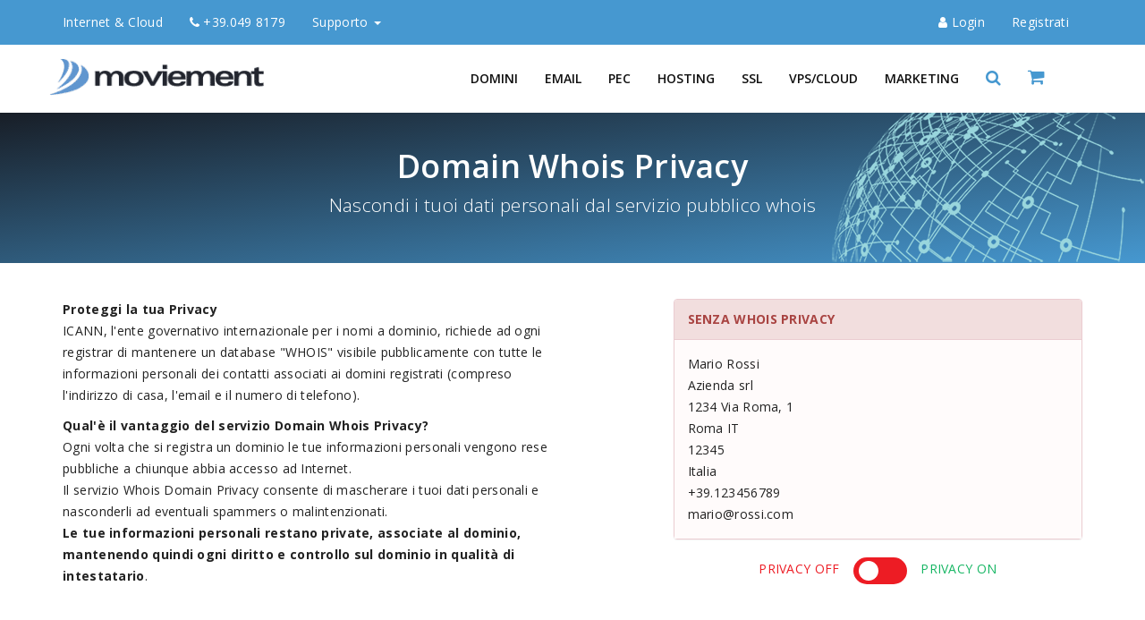

--- FILE ---
content_type: text/html; charset=utf-8
request_url: https://www.mvmnet.com/it/whois-privacy
body_size: 11390
content:
<!DOCTYPE html>
<html lang="it-IT">
<head>
<title>Proteggi la tua privacy con Domain Whois Privacy - mvmnet.com</title>
<meta name="description" content="Proteggi e nascondi i tuoi dati personali nel whois pubblico, evita il furto d'identità, domain hijacking, spam, chiamate indesiderate"/>
<meta name="keywords" content="domain whois privacy protezione dati personali"/>
<meta name="viewport" content="width=device-width, initial-scale=1">
<meta http-equiv="Content-Type" content="text/html; charset=utf-8" />
<meta name="author" content="Denis Z">
<meta name="copyright" content="Moviement srl" />
<meta name="robots" content="index,follow" />
<meta name="googlebot" content="index,follow" />
<link rel="canonical" href="https://www.mvmnet.com/it/whois-privacy">
<link rel="preconnect" href="//fonts.googleapis.com" crossorigin><link rel="preconnect" href="//stats.g.doubleclick.net"><link rel="dns-prefetch" href="//fonts.googleapis.com"><link rel="dns-prefetch" href="//www.mvmnet.com">
<link rel="dns-prefetch" href="//www.google-analytics.com/">
<meta name="geo.placename" content="Via G. Savelli, 72, 35129 Padova PD, Italia" />
<meta name="geo.position" content="45.4101200;11.9124200" />
<meta name="geo.region" content="IT-Veneto" />
<meta name="ICBM" content="45.4101200, 11.9124200" />
<meta name="google" content="notranslate" />
<link rel="icon" type="image/png" href="/assets/img/brand/favicon.png" />
<link rel="apple-touch-icon" sizes="180x180" href="/assets/img/brand/apple-touch-icon.png">
<link rel="icon" type="image/png" sizes="16x16" href="/assets/img/brand/favicon-16x16.png">
<link rel="icon" type="image/png" sizes="32x32" href="/assets/img/brand/favicon-32x32.png">
<link rel="icon" type="image/png" sizes="194x194" href="/assets/img/brand/favicon-194x194.png">
<link rel="icon" type="image/png" sizes="192x192" href="/assets/img/brand/android-chrome-192x192.png">
<link rel="manifest" href="/manifest.webmanifest">
<link rel="mask-icon" href="/assets/img/brand/safari-pinned-tab.svg" color="#5bbad5">
<meta name="apple-mobile-web-app-title" content="mvmnet.com">
<meta name="application-name" content="mvmnet.com">
<meta name="msapplication-TileColor" content="#ffc40d">
<meta name="msapplication-TileImage" content="/assets/img/brand/mstile-144x144.png">
<meta name="theme-color" content="#4698D0">
<meta name="msvalidate.01" content="8195E84AEC87B4F9CC18659B0A9E9014" />
<meta name="google-site-verification" content="Phu9HAmHI8JUSAkVpvuEekOnox-YY1rtEp9xnxtVxWs" />
<meta name="verify-v1" content="ov7uAEEVYzYtxu0DF4+O1Vgp9w2ktCQe+1G2VrT5RSA=" />
<meta name="y_key" content="ab69667c973bd8cf" />
<meta property="twitter:account_id" content="1454417449">
<meta name="twitter:card" content="summary">
<meta name="twitter:site" content="@mvmnet">
<meta name="twitter:title" content="Domini, Hosting, VPS | mvmnet.com">
<meta name="twitter:creator" content="@mvmnet">
<meta name="twitter:description" content="Registrazione domini, hosting, posta, PEC, VPS, server dedicati.">
<meta name="twitter:image" content="https://www.mvmnet.com/assets/img/brand/logo.png">
<meta name="twitter:image:alt" content="Logo mvmnet.com" />
<meta property="fb:app_id" content="203710886953964" />
<meta property="og:site_name" content="mvmnet.com">
<meta property="og:title" content="Proteggi la tua privacy con Domain Whois Privacy - mvmnet.com">
<meta property="og:description" content="Proteggi e nascondi i tuoi dati personali nel whois pubblico, evita il furto d'identità, domain hijacking, spam, chiamate indesiderate">
<meta property="og:type" content="website">
<meta property="og:url" content="https://www.mvmnet.com/it/whois-privacy">
<meta property="og:image" content="https://www.mvmnet.com/assets/img/brand/logo-og.png">
<meta property="og:image:alt" content="Domini, Hosting, VPS, Cloud | mvmnet.com" />
<meta property="og:site_name" content="mvmnet">
<meta property="og:locale" content="it_IT">
<link rel="stylesheet" href="/assets/bootstrap.3.4.1/css/bootstrap.min.css" type="text/css" media="screen" />
<link rel="stylesheet" href="/assets/css/dist/mvmnet.css" type="text/css" media="screen" />
<link rel="stylesheet" href="/assets/css/print.css" type="text/css" media="print" />
<script defer src="https://cdn-cookieyes.com/client_data/f2e4e6517a9295a0eeb39248/script.js" charset="utf-8"></script><!-- Google Tag Manager -->
<script>(function(w,d,s,l,i){w[l]=w[l]||[];w[l].push({'gtm.start': new Date().getTime(),event:'gtm.js'});var f=d.getElementsByTagName(s)[0], j=d.createElement(s),dl=l!='dataLayer'?'&l='+l:'';j.async=true;j.src='https://www.googletagmanager.com/gtm.js?id='+i+dl;f.parentNode.insertBefore(j,f);})(window,document,'script','dataLayer','GTM-M2M8XFC7');</script>
<!-- End Google Tag Manager -->
<style>
.br-pp-toggle{
  padding-top: 20px;
  text-align: center;
}
.br-pp-before-text{
  font-size: 14px;
  font-family: 'Open Sans', 'Arial';
  color: #ed1c24;
  text-transform: uppercase;
  vertical-align:middle;
  height: 30px;
  padding-bottom: 10px;
    padding-right: 15px;
}
.br-pp-after-text{
  font-size: 14px;
  font-family: 'Open Sans', 'Arial';
  color: #16b663;
  text-transform: uppercase;
  vertical-align:middle;
  height: 30px;
  padding-bottom: 10px;
    padding-left: 15px;
}
.divider{
  background-color: #ffffff;
  height: 2px;
  width: 35px;
  margin: auto;
  float: none;
  overflow: auto;
  margin-bottom: 30px;
}
</style>
</head>
<body>
<a class="skip-main noprint" href="#main" style="display:none;">Skip to main content</a>
<noscript style="background-color: azure; padding:20px; text-align: center; display:block;">
	Per usufruire al meglio delle funzionalità del nostro sito web è necessario abilitare Javascript.
	Clicca qui <a target="_blank" href="https://www.enable-javascript.com/">
	per ottenere le istruzioni su come abilitare Javascript nel tuo browser</a>.
</noscript>
<div class="top-bar primary noprint">
	<nav class="navbar navbar-default">
    	<div class="container">
			<div class="navbar-header">
				<button type="button" class="navbar-toggle collapsed" data-toggle="collapse" data-target="#navbar1" aria-expanded="false" aria-controls="navbar" aria-label="User">
					<span class="fa fa-user"></span>
				</button>
				<button type="button" class="navbar-toggle collapsed" data-toggle="collapse" data-target="#navbar1" aria-expanded="false" aria-controls="navbar" aria-label="info">
					<span class="fa fa-info-circle"></span>
				</button>
				<a class="navbar-brand" href="/it/" title="Vai all'homepage">Internet & Cloud</a>
			</div>
			<div id="navbar1" class="navbar-collapse collapse">
				<ul class="nav navbar-nav">
					<li class="hidden-xs"><a href="tel:+390498179"><i class="fa fa-phone"></i> +39.049 8179</a></li>
					<li class="dropdown">
						<a href="#" class="dropdown-toggle" data-toggle="dropdown" role="button" aria-haspopup="true" aria-expanded="false">Supporto <span class="caret"></span></a>
						<ul class="dropdown-menu">
													<li><a href="/it/supporto/richiesta-informazioni/" title="Richiesta informazioni">Contattaci</a></li>
							<li><a href="/it/supporto/metodi-di-pagamento/" title="Modalità di pagamento supportate">Metodi di pagamento</a></li>
							<li><a href="/it/legal/documenti/" title="Documenti e moduli">Documenti</a></li>
                 			<li><a href="/it/supporto/richiesta-informazioni/" title="Supporto da remoto">Supporto da remoto</a></li>
                  			<li><a href="/it/azienda/profilo-aziendale/" title="Profilo aziendale">Chi siamo</a></li>
                  			<li><a href="/it/lavora-con-noi/" title="Lavora con noi">Lavora con noi</a></li>
						</ul>
					</li>
			  	</ul>
				<ul class="nav navbar-nav navbar-right">
									<li class="lineright"><a href="/account/customer-login/" title="Entra nel tuo account" class="loginlink" data-placement="bottom" ><i class="fa fa-user"></i> <span>Login</span></a></li>
					<li><a href="/account/customer-registration/" title="Registrati subito"><span>Registrati</span></a></li>
							 	</ul>
			</div>
    	</div>
    </nav>
</div>

<header class="top-wrapper noprint">
	<!-- menu bar -->
	<nav class="navbar xnavbar-inverse main-menu white">
		<div class="container">
			<div class="row">
				<div class="navbar-header">
					<button type="button" class="navbar-toggle collapsed" data-toggle="collapse" data-target="#navbar" aria-expanded="false" aria-controls="navbar">
					<span class="sr-only">Toggle navigation</span>
					<span class="icon-bar"></span>
					<span class="icon-bar"></span>
					<span class="icon-bar"></span>
					</button>
					<a class="navbar-brand" title="Internet & Cloud" href="/it/">
						<img alt="Logo Moviement" src="/assets/img/brand/logo.png" width="250" height="auto" fetchpriority="high" >
					</a>
				</div>

				<div id="navbar" class="navbar-collapse collapse">
				
					<ul class="nav navbar-nav navbar-right">
					
						<!-- domini -->
						<li class="nav-item dropdown mega-menu active" style="">
							<a data-toggle="dropdown" class="dropdown-toggle" title="Registrazione e trasferimento domini" href="/it/registrazione-domini/">Domini</a>
							<div class="dropdown-menu fade-down">
								<div class="dropdown-menu-inner">
									<ul>
										<li>
											<div class="container">
												<div class="row m-b-10">
													<div class="col-md-3 text-center" style="border-right:1px solid #f3f3f3">
														<img src="/assets/img/domains/mn-domains.svg" alt="Registrazione domini" width="140" height="86" />
														<div class="m-b-10">
															<i>Proteggi il tuo Brand online.<br>Più di 700 estensioni a disposizione</i>
														</div>
														<div class="m-b-10">
															Incluso in ogni dominio<br>
															<b>Gestione DNS completa</b><br>
															<b>Redirect Web</b>
														</div>
														<p><a class="btn btn-success" title="Domini" href="/it/registrazione-domini/">Inizia da qui</a></p>
														<p>&nbsp;</p>
													</div>
													<div class="col-md-9">
													  <div class="col-md-4" style="border-right:1px solid #f3f3f3">
															<span class="title">Domini</span>
															<ul class="menu">
																<li><a title="Registra il tuo dominio" href="/it/registrazione-domini/">Registrazione domini</a></li>
																<li><a title="Trasferisci da noi i tuoi domini" href="/it/trasferimento-domini/">Trasferimento domini</a></li>
																<li><a title="Listino prezzi domini" href="/it/listino-prezzi-domini/">Listino prezzi</a></li>
																<li><a title="Recupero domini scaduti" href="/it/recupero-domini-scaduti/">Recupero domini scaduti</a></li>
																<li><a title="Domain whois privacy" href="/it/whois-privacy/">Domain Whois Privacy</a></li>
															</ul>
															<span class="title m-t-30">Area Clienti</span>
															<ul class="menu">
																<li><a title="Gestione domini acquistati" href="https://my.mvmnet.com/domains/">Pannello gestione domini</a></li>
																<li><a title="Rinnova domini in scadenza" href="https://my.mvmnet.com/domains/renewals.php">Rinnovo domini</a></li>
															</ul>
														</div>
													  <div class="col-md-4" style="border-right:1px solid #f3f3f3">
															<span class="title">Estensioni Generiche</span>
															<ul class="menu">
																<li><a title="Domini estensioni generiche Tld" href="/it/registrazione-domini/">Estensioni generiche</a></li>
																<li><a title="Domini nuove estensioni Tld" href="/it/nuove-estensioni-gtld/">Nuove estensioni gTLD</a></li>
																<li><a title="Domini in promozione" href="/it/estensioni-in-promozione/" style="color:#ff0000;">Promozioni in corso</a></li>
																<li><a title="Domini estensioni .edu.it" href="/it/registrazione-dominio/edu-it/"><b>.EDU.IT Istituti scolastici</b> <span class="badge badge-success">NEW</span></a></li>
																<li><a title="Domini estensioni .gov.it" href="/it/registrazione-dominio/gov-it/"><b>.GOV.IT per PA</b> <span class="badge badge-success">NEW</span></a></li>
																<li><a title="Domini con estensioni geografiche italiane" href="/it/estensioni-geografiche-italiane/">Geografiche italiane</a></li>
															</ul>
															<br>
														</div>
													  <div class="col-md-4">
															<span class="title">Estensioni Geografiche</span>
															<ul class="menu">
																<li><a title="Domini Nord America" href="/it/estensioni-cctld-nord-america/">Nord America</a></li>
																<li><a title="Domini Sud America" href="/it/estensioni-cctld-sud-america/">Sud America</a></li>
																<li><a title="Domini Caraibici" href="/it/estensioni-cctld-caraibi/">Caraibi</a></li>
																<li><a title="Domini Africa" href="/it/estensioni-cctld-africa/">Africa</a></li>
																<li><a title="Domini Middle East" href="/it/estensioni-cctld-middleeast/">Middle East</a></li>
																<li><a title="Domini Asia" href="/it/estensioni-cctld-asia/">Asia</a></li>
																<li><a title="Domini Europa" href="/it/estensioni-cctld-europa/">Europa</a></li>
																<li><a title="Domini Oceania" href="/it/estensioni-cctld-oceania/">Oceania</a></li>
																<li><a title="Domini Nomi di città" href="/it/estensioni-di-citta/">Città/Capitali</a></li>
															</ul>
														</div>
													</div>
												</div>
											</div>
										</li>
									</ul>
								</div>
								<div class="mega-menu-bottom hidden-xs">
									<div class="container">
										<div class="row">
											<div class="col-md-12">
												<ul class="list-inline">
													<li><p>Hai bisogno di aiuto?</p></li>
													<li><a href="/it/supporto/richiesta-informazioni/" title="Contattaci per ricevere assistenza" >Contattaci senza impegno</a></li>
												</ul>
											</div>
										</div>
									</div>
								</div>
							</div>
						</li>
						<!-- domini -->

						<!-- email -->
						<li class="nav-item dropdown mega-menu " style="">
							<a data-toggle="dropdown" class="dropdown-toggle" title="Servizi Email" href="/it/email/">Email</a>
							<div class="dropdown-menu fade-down">
								<div class="dropdown-menu-inner">
									<ul>
										<li>
											<div class="container">
												<div class="row m-b-10">
													<div class="col-md-3 text-center" style="border-right:1px solid #f3f3f3">
														<img src="/assets/img/email/icon-topmail.svg" alt="Posta elettronica professionale sul tuo dominio" width="200" height="120" />
														<p><i>Posta professionale sul tuo dominio</i></p>
													</div>
													<div class="col-md-9">
														<div class="col-md-4" style="border-right:1px solid #f3f3f3">
															<span class="title">Servizi email</span>
															<ul class="menu">
																<li><a title="I nostri pacchetti di posta elettronica" href="/it/email/">Pacchetti email</a></li>
																<li><a title="Caratteristiche servizi di posta" href="/it/email/#features">Confronta caratteristiche</a></li>
																<li><a title="Firma DKIM sui messaggi in uscita" href="/it/email/firma-dkim/">Firma DKIM</a></li>
																<li><a title="Proteggi le tue caselle di posta" href="/it/email/antivirus-antispam/">Antivirus e Antispam</a></li>
																<li><a title="Aumenta soglie di invio SMTP giornaliere" href="/it/email/">SMTP aumenta soglie di invio</a></li>
															</ul>
														</div>
														<div class="col-md-4" style="border-right:1px solid #f3f3f3">
															<span class="title">Configurazione</span>
															<ul class="menu">
																<li><a title="Configurazione casella di posta sul tuo client" href="/it/email/configurazione-client/">Configurazione client di posta</a></li>
																<li><a title="Webmail posta elettronica" href="https://webmail.mvmnet.com" target="_blank" rel="noopener">Webmail</a></li>
															</ul>
														</div>
														<div class="col-md-4">
															<span class="title">Soluzioni personalizzate</span>
															<ul class="menu">
																<li><a title="Soluzioni personalizzate per la tua posta" href="/it/email/soluzioni-personalizzate/">Soluzioni personalizzate</a></li>
															</ul>
														</div>
													</div>

												</div>
											</div>
										</li>
									</ul>
								</div>
								<div class="mega-menu-bottom hidden-xs">
									<div class="container">
										<div class="row">
											<div class="col-md-12">
												<ul class="list-inline">
													<li><p>Hai bisogno di aiuto?</p></li>
													<li><a href="/it/supporto/richiesta-informazioni/" title="Contattaci per ricevere assistenza" >Contattaci senza impegno</a></li>
												</ul>
											</div>
										</div>
									</div>
								</div>
							</div>
						</li>
						<!-- email -->

						<!-- pec -->
						<li class="nav-item dropdown mega-menu " style="">
							<a data-toggle="dropdown" class="dropdown-toggle" title="Servizi di posta elettronica certificata" href="/it/pec/posta-elettronica-certificata/">PEC</a>
							<div class="dropdown-menu fade-down">
								<div class="dropdown-menu-inner">
									<ul>
										<li>
											<div class="container">
												<div class="row m-b-10">
													<div class="col-md-3 text-center" style="border-right:1px solid #f3f3f3">
														<img src="/assets/img/pec/icona-pec-domain.svg" alt="Posta elettronica certificata" width="200" height="120" />
														<p><i>Posta Elettronica Certificata</i></p>
													</div>
													<div class="col-md-9">
														<div class="col-md-4" style="border-right:1px solid #f3f3f3">
															<span class="title">PEC</span>
															<ul class="menu">
																<li><a title="Posta PEC" href="/it/pec/posta-elettronica-certificata/">Servizi PEC</a></li>
																<li><a title="Posta PEC Base su nostro dominio" href="/it/pec/pec-base/">PEC Base</a></li>
																<li><a title="Posta PEC Personal sul tuo dominio" href="/it/pec/pec-personal/">PEC Personal sul tuo dominio</a></li>
																<li><a title="Caratteristiche Posta PEC" href="/it/pec/posta-elettronica-certificata/#features">Caratteristiche del servizio</a></li>
															</ul>
														</div>
														<div class="col-md-4" style="border-right:1px solid #f3f3f3">
															<span class="title">Documenti</span>
															<ul class="menu">
																<li><a title="Documentazione PEC" href="/it/pec/contratti-documenti/">Documentazione PEC</a></li>
																<li><a title="PEC Europea - REM" href="/it/pec/pec-europea/">Cos'è la PEC europea (REM)</a></li>
																<li><a title="Conferma identità PEC Europea" href="/it/pec/pec-europea/#pec-identity-validation">Conferma identità</a></li>
															</ul>
														</div>
														<div class="col-md-4" style="border-right:1px solid #f3f3f3">
															<span class="title">Configurazione</span>
															<ul class="menu">
																<li><a title="Configurazione PEC" href="/it/pec/configurazione-client-di-posta/">Configurazione PEC</a></li>
															</ul>
														</div>
													</div>

												</div>
											</div>
										</li>
									</ul>
								</div>
								<div class="mega-menu-bottom hidden-xs">
									<div class="container">
										<div class="row">
											<div class="col-md-12">
												<ul class="list-inline">
													<li><p>Hai bisogno di aiuto?</p></li>
													<li><a href="/it/supporto/richiesta-informazioni/" title="Contattaci per ricevere assistenza" >Contattaci senza impegno</a></li>
												</ul>
											</div>
										</div>
									</div>
								</div>
							</div>
						</li>
						<!-- pec -->

						<!-- hosting -->
						<li class="nav-item dropdown mega-menu " style="">
							<a data-toggle="dropdown" class="dropdown-toggle" title="Pacchetti web hosting" href="/it/hosting-linux/">Hosting</a>
							<div class="dropdown-menu fade-down">
								<div class="dropdown-menu-inner">
									<ul>
										<li>
											<div class="container">
												<div class="row m-b-10">
													<div class="col-md-3 text-center" style="border-right:1px solid #f3f3f3">
														<img src="/assets/img/hosting/mn-hosting.svg" width="150" height="92" alt="Hosting web condiviso"/>
														<p><i>Hosting Linux e Windows<br>DataCenter Italiano</i></p>
														<div class="m-b-10">
															<b>Dominio incluso</b>
														</div>
													</div>

													<div class="col-md-9">
														<div class="col-md-4" style="border-right:1px solid #f3f3f3">
															<span class="title">Hosting Linux</span>
															<ul class="menu">
																<li><a title="Shared Hosting Linux" href="/it/hosting-linux/">Piani Linux</a></li>
																<li><a title="Hosting Wordpress" href="/it/hosting-linux/">Hosting Professional per Wordpress</a></li>
																<li><a title="Shared Hosting Linux a confronto" href="/it/hosting-linux/#compare-plans">Confronta piani Linux</a></li>
																<li class="divider"></li>
																<li><a title="Soluzione eCommerce" href="/it/ecommerce/">Soluzione eCommerce</a></li>
																<li><a title="Dominio con welcome page" href="/it/hosting-welcome-page/">Dominio + Welcome Page</a></li>
															</ul>
														</div>
														<div class="col-md-4" style="border-right:1px solid #f3f3f3">
															<span class="title">Hosting Windows</span>
															<ul class="menu">
																<li><a title="Shared Hosting Windows" href="/it/hosting-windows/">Piani Windows</a></li>
																<li><a title="Shared Hosting Windows a confronto" href="/it/hosting-windows/#compare-plans">Confronta piani Windows</a></li>
															</ul>
														</div>
														<div class="col-md-4">
															<span class="title">Hosting Resellers</span>
															<ul class="menu">
																<li><a title="Hosting multidominio per Rivenditori" href="/it/hosting-resellers/">Hosting Multidominio</a></li>
																<li><a title="Caratteristiche Hosting multidominio per Rivenditori" href="/it/hosting-resellers/#features">Caratteristiche tecniche</a></li>
															</ul>
														</div>
													</div>

												</div>
											 </div>
										</li>
									</ul>
								</div>
								<div class="mega-menu-bottom hidden-xs">
									<div class="container">
										<div class="row">
											<div class="col-md-12">
												<ul class="list-inline">
													<li><p>Hai bisogno di aiuto?</p></li>
													<li><a href="/it/supporto/richiesta-informazioni/" title="Contattaci per ricevere assistenza" >Contattaci senza impegno</a></li>
												</ul>
											</div>
										</div>
									</div>
								</div>
							</div>
						</li>
						<!-- hosting -->

						<!-- ssl -->
						<li class="nav-item dropdown mega-menu " style="">
							<a data-toggle="dropdown" class="dropdown-toggle" title="Certificati SSL" href="/it/ssl/certificati-ssl-disponibili/">SSL</a>
							<div class="dropdown-menu fade-down">
								<div class="dropdown-menu-inner">
									<ul>
										<li>
											<div class="container">
												<div class="row m-b-10">
													<div class="col-md-3 text-center" style="border-right:1px solid #f3f3f3">
														<img src="/assets/img/ssl/mn-ssl.svg" width="140" height="86" alt="Certificati SSL"/>
														<p><i>Dai sicurezza al tuo sito e ai tuoi clienti e migliora in ranking su Google</i></p>
														<p><a class="btn btn-success" title="Elenco Certificati SSL" href="/it/ssl/certificati-ssl-disponibili/">Tutti i Certificati SSL</a></p>
													</div>
													<div class="col-md-9">
														<div class="col-md-4" style="border-right:1px solid #f3f3f3">
															<span class="title">Tipo di certificato</span>
															<ul class="menu">
																<li><a title="Singolo dominio" href="/it/ssl/certificati-ssl-singolo-dominio/">Singolo dominio</a></li>
																<li><a title="Wildcard" href="/it/ssl/certificati-ssl-sottodominio-wildcard/">Wildcard</a></li>
																<li><a title="Multi dominio" href="/it/ssl/certificati-ssl-multi-dominio/">UCC SAN Multi dominio</a></li>
															</ul>
														</div>
														<div class="col-md-4" style="border-right:1px solid #f3f3f3">
															<span class="title">Ente Certificatore</span>
															<ul class="menu">
																<li><a title="Certificati SSL Digicert/Symantec" href="/it/ssl/certificati-ssl-digicert/">DigiCert</a></li>
																<li><a title="Certificati SSL Geotrust" href="/it/ssl/certificati-ssl-geotrust/">GeoTrust</a></li>
																<li><a title="Certificati SSL Rapidssl" href="/it/ssl/certificati-ssl-rapidssl/">RapidSSL</a></li>
																<li><a title="Certificati SSL Thawte" href="/it/ssl/certificati-ssl-thawte/">Thawte</a></li>
																<li><a title="Certificati SSL Sectigo/Comodo" href="/it/ssl/certificati-ssl-sectigo/">Sectigo</a></li>
															</ul>
														</div>
														<div class="col-md-4">
															<span class="title">Tipo di validazione</span>
															<ul class="menu">
																<li><a title="DV Domain validation" href="/it/ssl/certificati-ssl-domain-validation/">DV Domain validation</a></li>
																<li><a title="OV Organization validation" href="/it/ssl/certificati-ssl-organization-validation/">OV Organization validation</a></li>
																<li><a title="EV Extended validation" href="/it/ssl/certificati-ssl-extended-validation/">EV Extended validation</a></li>
																<li><a title="Confronto Validazioni SSL" href="/it/ssl/certificati-ssl-domain-validation/#modalita-validazione">Confronta tipi di validazione</a></li>
															</ul>
														</div>
													</div>

												</div>
											</div>
										</li>
									</ul>
								</div>
								<div class="mega-menu-bottom hidden-xs">
									<div class="container">
										<div class="row">
											<div class="col-md-12">
												<ul class="list-inline">
													<li><p>Hai bisogno di aiuto?</p></li>
													<li><a href="/it/supporto/richiesta-informazioni/" title="Contattaci per ricevere assistenza" >Contattaci senza impegno</a></li>
												</ul>
											</div>
										</div>
									</div>
								</div>
							</div>
						</li>
						<!-- ssl -->

						<!-- server -->
						<li class="nav-item dropdown mega-menu " style="">
							<a data-toggle="dropdown" class="dropdown-toggle" title="Servizi Datacenter" href="/it/server/">VPS/Cloud</a>
							<div class="dropdown-menu fade-down">
								<div class="dropdown-menu-inner">
									<ul>
										<li>
											<div class="container">
												<div class="row m-b-10">
													<div class="col-md-3 text-center" style="border-right:1px solid #f3f3f3">
														<img src="/assets/img/server/mn-datacenter.svg" alt="VPS, Server dedicati, Rack e Armadi" width="140" height="122" />
														<p><i>Servizi datacenter</i></p>
													</div>
													<div class="col-md-9">
														<div class="col-md-4" style="border-right:1px solid #f3f3f3">
															<span class="title">VPS & Server Dedicati</span>
															<ul class="menu">
																<li><a title="Server Privati Virtuali" href="/it/vps/">Piani VPS</a></li>
																<li><a title="Configuratore Server Privati Virtuali" href="/it/vps/#vps-configurator">Configura la tua VPS</a></li>
																<li class="divider"></li>
																<li><a title="Server Dedicati" href="/it/server-dedicati/">Server Dedicati</a></li>
															</ul>
														</div>
														<div class="col-md-4" style="border-right:1px solid #f3f3f3">
															<span class="title">Housing & CoLocation</span>
															<ul class="menu">
																<li><a title="Housing Server" href="/it/housing-rack/">Housing Server</a></li>
																<li><a title="Housing Tower" href="/it/housing-tower/">Housing Tower/MiniTower</a></li>
																<li class="divider"></li>
																<li><a title="Housing Armadi" href="/it/housing-armadi/">Armadi dedicati</a></li>
															</ul>
														</div>
														<div class="col-md-4">
															<span class="title">Cloud Backup, Storage, Sync</span>
															<ul class="menu">
																<li><a title="Cloud Backup" href="/it/cloud-backup/">Piani Cloud Backup</a></li>
																<li><a title="Storage online" href="/it/webdrive/servizi/">Webdrive FTP Storage</a></li>
															</ul>
														</div>
													</div>

												</div>
											</div>
										</li>
									</ul>
								</div>
								<div class="mega-menu-bottom hidden-xs">
									<div class="container">
										<div class="row">
											<div class="col-md-12">
												<ul class="list-inline">
													<li><p>Hai bisogno di aiuto?</p></li>
													<li><a href="/it/supporto/richiesta-informazioni/" title="Contattaci per ricevere assistenza" >Contattaci senza impegno</a></li>
												</ul>
											</div>
										</div>
									</div>
								</div>
							</div>
						</li>
						<!-- server -->

						<!-- prodotti e servizi -->
						<li class="nav-item dropdown " style="">
							<a data-toggle="dropdown" class="dropdown-toggle" title="Strumenti di promozione" href="/it/newsletter-manager/">Marketing</a>
							<ul class="dropdown-menu">
								<li><a title="Gestione mailing list e newsletter" href="/it/newsletter-manager/">Newsletter Manager</a></li>
								<li><a title="Pacchetti SMS online" href="/it/sms-advertising/">SMS Advertising</a></li>
								<li><a title="Social Marketing" href="/it/social-marketing/">Social Marketing</a></li>
							</ul>
						</li>
						<!-- prodotti e servizi -->

						<!-- search -->
						<li class="hidden-xs">
							<a title="Cerca un dominio" aria-controls="search" aria-expanded="false" href="#search" role="button">
								<i class="fa fa-search" style="font-size: 18px;"></i>
							</a>
						</li>
						<!-- search -->

						<!-- basket -->
						<li class="hidden-xs">
							<a href="/basket/" title="Vai al Carello">
								<i class="fa fa-shopping-cart" style="font-size: 20px;"></i>
								<span class="my-cart"><span class="total-pro"></span></span>
							</a>
						</li>
						<!-- basket -->

					</ul>
				</div><!--/.nav-collapse -->
			
			</div><!--/.row -->
		</div><!--/.container -->
	</nav>
	<!-- menu bar -->

	<!-- search bar -->
	<div id="search" class="full-overlay" style="display: none;">
		<button type="button" class="close">×</button>
		<form accept-charset="utf-8" action="/it/ordini/order_dom_sel.php" method="post">
			<label><input type="search" name="domain" placeholder="Inserisci il dominio da cercare" required="required" /></label>
			<button type="submit" class="btn btn-primary"><i class="fa fa-search"></i> Cerca</button>
		</form>
	</div>
	<!-- search bar -->
	
	<!-- login bar -->
	<div id="loginBox" class="full-overlay" style="display: none;">
		<button type="button" class="close">×</button>
     	<div class="loginBoxContent">
			<form action="/account/customer-login/" method="post" autocomplete="on">

				<img src="/assets/img/brand/logo.png" style="max-width: 250px; margin-bottom:30px;" width="250" height="42" alt="My Account" />
			
				<div class="text-center" style="font-size:24px; font-weight: 400;">Accedi al tuo account</div>
				
				<input type="text" placeholder="Nome utente" name="username" id="username" class="form-control" autocomplete="username" required="required" />
				<input type="password" placeholder="••••••••" name="password" id="password" class="form-control" autocomplete="new-password" autocapitalize="off" spellcheck="off" required="required"  />

				<input hidden="hidden" name="token" value="f6522af6371b3ff76f42184791543bfe" />
				<input hidden="hidden" name="time" value="1769008273" />
				<input hidden="hidden" name="cmd" value="LOGIN" />
				<button class="btn btn-primary" type="submit">Accedi</button>

				<div class="text-center" style="margin-top:10px;">
					<a href="/account/customer-reset-password/"><i class="fa fa-lock"></i> Non ricordi la password?</a>
				</div>

				<div class="text-center" style="margin-top:30px;">
					<span class="text-muted">Non hai un account Mvmnet?</span><br>
					<a class="btn btn-border dark m-t-10" href="/account/customer-registration/"><b>Registrati subito</b></a>
				</div>
			</form>
			
			<div class="widget social-widget">
				<ul class="social-wrap">
					<li>
						<span class="text-muted">Seguici su:</span>
					</li>
										<li><a href="https://www.facebook.com/moviement.srl" target="_blank" rel="noopener"><span class="fa fa-facebook"></span></a></li>
					
					                    
					<li><a href="https://twitter.com/mvmnet" target="_blank" rel="noopener"><span class="fa fa-twitter"></span></a></li>
					
										<li><a href="https://www.linkedin.com/company/moviement-srl/" target="_blank" rel="noopener"><span class="fa fa-linkedin"></span></a></li>
					
					
									</ul>
			</div>
		</div>
	</div>
	<!-- login bar -->

</header>
<span id="main" tabindex="-1" style="display:none"></span><section class="section-domain-search">
	<div class="container">
    	<div class="row">
        	<div class="col-md-12">
				<h1>Domain Whois Privacy</h1>
	      		<p class="lead">
                	Nascondi i tuoi dati personali dal servizio pubblico whois
                </p>
            </div>
        </div>
	</div>
</section>

<section>
	<div class="container">
        <div class="row">
        	<div class="col-md-6">
            	
				<b>Proteggi la tua Privacy</b>
				<p>ICANN, l'ente governativo internazionale per i nomi a dominio, richiede ad ogni registrar di mantenere un database "WHOIS" visibile pubblicamente con tutte le informazioni personali dei contatti associati ai domini registrati (compreso l'indirizzo di casa, l'email e il numero di telefono).</p>
				
				<b>Qual'è il vantaggio del servizio Domain Whois Privacy?</b>
				<p>
					Ogni volta che si registra un dominio le tue informazioni personali vengono rese pubbliche a chiunque abbia accesso ad Internet.<br>
					Il servizio Whois Domain Privacy consente di mascherare i tuoi dati personali e nasconderli ad eventuali spammers o malintenzionati.<br>
					<b>Le tue informazioni personali restano private, associate al dominio, mantenendo quindi ogni diritto e controllo sul dominio in qualità di intestatario</b>.<br>
				</p>
			</div>
			<div class="col-md-5 col-md-offset-1">
				
				<div class="panel panel-danger br-pp-before">
					<div class="panel-heading" style="text-transform: uppercase;">
						<b>Senza Whois Privacy</b>
					</div>
					<div class="panel-body" style="background-color:#FFFBFB;">
						Mario Rossi<br>
						Azienda srl<br>
						1234 Via Roma, 1<br>
						Roma IT<br>
						12345<br>
						Italia<br>
						+39.123456789<br>
						mario@rossi.com
					</div>
				</div>
				
				<div class="panel panel-success br-pp-after" style="display:none">
					<div class="panel-heading" style="text-transform: uppercase;">
						<b>Con Whois Privacy abilitato</b>
					</div>
					<div class="panel-body" style="background-color:#F7FFFB;">
						Registrant of: [DOMINIO]<br>
						c/o WhoisProxy.com<br>
						604 Cameron Street<br>
						Alexandria VA<br>
						22314<br>
						USA<br>
						+64 4 831 9528<br>
						[encrypted string]@[DOMAIN].whoisproxy.com
					</div>
				</div>
				
				<table align="center">
					<tr>
						<td class="br-pp-before-text">Privacy OFF</td>
						<td>
							<label class="switch">
								<input type="checkbox" class="whois-toggle">
								<span class="slider round"></span>
							</label>
						</td>
						<td class="br-pp-after-text">Privacy ON</td>
					</tr>
				</table>
			</div>

        </div>
	</div>
</section>

<section class="section-primary cta">
    <div class="container">
        <div class="row">
        	<div class="section-title">
				<h3 style="text-transform: uppercase">Quali sono le possibili minacce?</h3>
			</div>
			<div class="divider"></div>
            
			<div class="row row-eq-height grid-items">
				<div class="col-md-2 col-md-offset-1 text-center">
					<img src="/assets/img/domains/whois-privacy-domainspam.svg" width="128" height="128" alt="SPAM legato al dominio">
				  <h4 style="text-transform: uppercase">Domain-related<br>SPAM</h4>
				</div>
				<div class="col-md-2 text-center">
					<img src="/assets/img/domains/whois-privacy-identitytheft.svg" width="128" height="128" alt="Furto d'identità">
				  <h4 style="text-transform: uppercase">Furto<br>d'identità</h4>
				</div>
				<div class="col-md-2 text-center">
					<img src="/assets/img/domains/whois-privacy-spamcalls.svg" width="128" height="128" alt="Chiamate, sms e email illecite">
				  <h4 style="text-transform: uppercase">Sales calls,<br>email e sms</h4>
				</div>
				<div class="col-md-2 text-center">
					<img src="/assets/img/domains/whois-privacy-domainhijacking.svg" width="128" height="128" alt="Stalking e molestie">
				  <h4 style="text-transform: uppercase">Stalking<br>molestie</h4>
				</div>
				<div class="col-md-2 text-center">
					<img src="/assets/img/domains/whois-privacy-phishing.svg" width="128" height="128" alt="Attacchi phishing">
				  <h4 style="text-transform: uppercase">Attacchi<br>Phishing</h4>
				</div>
			</div>
       
        </div>
    </div>
</section>

<section class="section-midlight">
    <div class="container">
        <div class="row">
        
        	<div class="section-title">
				<h3 style="text-transform: uppercase">Attivazione del servizio</h3>
			</div>
           <div class="divider"></div>
            
        	<div class="col-md-6">
            	<h3>Attiva per un nuovo dominio</h3>
				<p>Durante la procedura d'ordine potrai aggiungere il servizio al dominio</p>
				<form method="post" action="/it/ordini/order_dom_sel.php" accept-charset="utf-8">
					<div class="form-group">
						<div class="input-group input-group-lg">
							<input type="text" id="domain" name="domain" value="" class="form-control active-placeholder-on" placeholder="Cerca nuovo dominio" autocomplete="off" required="required" aria-label="dominio">
							<span class="input-group-btn">
								<button type="submit" class="btn btn-primary">Cerca</button>
							</span>
						</div>
					</div>
				</form>
            </div>
            <div class="col-md-5 col-md-offset-1">
            	<h3>Attiva per un dominio esistente</h3>
				<p>Accedi al dominio nel tuo account per attivare il servizio aggiuntivo</p>
	            <a class="btn btn-green" href="https://my.mvmnet.com/domains" title="Accedi al tuo account">Accedi subito</a>
            </div>

       		<div class="col-md-12 text-center m-t-20">
       			<p class="text-muted">Il servizio è attivabile solo su alcune estensioni, durante la fase d'ordine verrà proposto in automatico se disponibile</p>
			</div>
        </div>
    </div>
</section>

<footer class="footer white noprint">
	<div class="container">
       
        <div class="row">
       
            <div class="col-md-3 col-sm-3 m-b-10" itemscope itemtype="http://schema.org/LocalBusiness">
               	<h4><strong>Supporto</strong></h4>
                <ul class="support">
					<li>
                  		<span itemprop="name" style="font-weight: 600">Moviement srl</span>
						<div itemprop="address">Via Savelli, 72 - 35129 Padova - ITALY</div>
						<img itemprop="image" src="/assets/img/brand/logo.png" alt="Domini, Hosting, Posta, PEC, Server, Certificati SSL" style="display:none;" />
						<span class="hidden" itemprop="priceRange">2000 €</span>
                   	</li>
					<li><i class="fa fa-phone fa-lg"></i> <a href="tel:+39049 8179"> <span itemprop="telephone">+39.049 8179</span></a></li>
                    <li><i class="fa fa-fax fa-lg"></i> <a href="/it/supporto/richiesta-informazioni/"> +39.049 8179100</a></li>
                    <li><i class="fa fa-envelope fa-lg"></i> <a href="mailto:supporto@mvmnet.com"> supporto@mvmnet.com</a></li>
					<li></li>
                </ul>
                <ul class="services">
                	<li><a title="Contattaci senza impegno" href="/it/supporto/richiesta-informazioni/">Contattaci</a></li>
                	<li><a title="Supporto da remoto" href="/it/supporto/richiesta-informazioni/">Supporto da remoto</a></li>
                	<li><a title="Knowledge base" href="https://kb.mvmnet.com" target="_blank" rel="noopener">Knowledge Base</a></li>
                   	<li><a title="Contratti e documenti" href="/it/legal/documenti/">Contratti e documenti</a></li>
                    <li><a title="Accedi alla Webmail" href="https://webmail.mvmnet.com" rel="noopener" target="_blank">Accedi alla webmail</a></li>
                    <li><a title="Lavora con noi" href="/it/lavora-con-noi/">Lavora con noi</a></li>
                </ul>
                
				<div class="widget social-widget">
                    <ul class="social-wrap">
                                                <li><a href="https://www.facebook.com/moviement.srl" title="Seguici su Facebook" target="_blank" rel="noopener" aria-label="Seguici su Facebook"><span class="fa fa-facebook"></span></a></li>
                            
                                            
                        <li><a href="https://twitter.com/mvmnet" title="Seguici su Twitter" target="_blank" rel="noopener" aria-label="Seguici su X"><span class="fa fa-twitter"></span></a></li>
                                                
                                                <li><a href="https://www.linkedin.com/company/moviement-srl/" title="Seguici su Linkedin" target="_blank" rel="noopener" aria-label="Seguici su LinkedIn"><span class="fa fa-linkedin"></span></a></li>
                            
                       	                    </ul>
				</div>
            </div>
            
            <div class="col-md 3 col-sm-3">
            	<h4><strong>Domini</strong></h4>
                <ul class="services">
                	<li><a title="Registrazione Domini" href="/it/registrazione-domini/">Registrazione Domini</a></li>
                    <li><a title="Trasferimento Domini" href="/it/trasferimento-domini/">Trasferimento Domini</a></li>
                    <li><a title="Gestione DNS con distribuzione geografica" href="/it/gestione-dns/">Gestione DNS</a></li>
                    <li><a title="Nuove estensioni gTLD" href="/it/nuove-estensioni-gtld/">Nuove estensioni gTLD</a></li>
                    <li><a title="Listino prezzi domini" href="/it/listino-prezzi-domini/" >Listino prezzi</a></li>
                    <li><a title="Rinnova i tuoi servizi in scadenza" href="https://my.mvmnet.com/domains/renewals.php">Rinnovo servizi</a></li>
                    <li><a title="Registrant rights (ICANN)" href="https://www.icann.org/resources/pages/benefits-2013-09-16-en" target="_blank" rel="noopener">Registrant rights (ICANN)</a></li>
                </ul>
            </div>
            
            <div class="col-md 3 col-sm-3">
              <h4><strong>Hosting e Servizi</strong></h4>
                 <ul class="services">
                    <li><a title="Servizi di Shared Hosting Linux" href="/it/hosting-linux/">Hosting Condiviso Linux</a></li>
                    <li><a title="Servizi di Shared Hosting Windows" href="/it/hosting-windows/">Hosting Condiviso Windows</a></li>
                    <li><a title="VPS, Server Dedicati e Housing" href="/it/server/">VPS, Server Dedicati, Housing</a></li>
                    <li><a title="Certificati SSL" href="/it/ssl/certificati-ssl-disponibili/">Certificati SSL</a></li>
                    
                    <li><a title="Servizi di posta Flexmail" href="/it/email/">Posta Flexmail</a></li>
                    <li><a title="Posta Elettronica Certificata PEC" href="/it/pec/posta-elettronica-certificata/">Posta Certificata PEC Europea</a></li>
                    <li><a title="Invio Newsletter Online" href="/it/newsletter-manager/">Newsletter Manager</a></li>
                    <li><a title="Servizi di Storage Online" href="/it/webdrive/servizi/">Webdrive Storage</a></li>
                    <li><a title="Invio SMS online" href="/it/sms-advertising/">SMS Advertising</a></li>
                </ul>
            </div>
            
            <div class="col-md-3 col-sm-3">
            	<h4><strong>Account</strong></h4>
                <ul class="services">
                	<li><a title="Accedi al tuo account" href="/account/customer-login/">Accedi al tuo account</a></li>
                    <li><a title="Crea un account" href="/account/customer-registration/">Crea un account</a></li>
                </ul>
                
                <h4><strong>Pagamenti</strong></h4>
                <ul class="services">
					<li><a title="Modalità di pagamento supportate" href="/it/supporto/metodi-di-pagamento/">Metodi di pagamento</a></li>
				</ul>
                <ul class="cards">
                    <li><img src="/assets/img/svg/payment_method/visa.svg" alt="Visa" width="50" height="32" /></li>
                    <li><img src="/assets/img/svg/payment_method/visa_electron.svg" alt="Visa Electron" width="50" height="32" /></li>
                    <li><img src="/assets/img/svg/payment_method/mastercard.svg" alt="Mastercard" width="50" height="32" /></li>
                    <li><img src="/assets/img/svg/payment_method/american_express.svg" alt="American Express" width="50" height="32" /></li>
                    <li><img src="/assets/img/svg/payment_method/postepay.svg" alt="Postepay" width="50" height="32" /></li>
                    <li><img src="/assets/img/svg/payment_method/paypal.svg" alt="Paypal" width="50" height="32" /></li>
                    <li><img src="/assets/img/svg/payment_method/bank_transfer.svg" alt="Bonifico Bancario" width="50" height="32" /></li>
                </ul>
                
				<a href="https://apps.db.ripe.net/db-web-ui/#/lookup?source=ripe&key=ORG-Ms68-RIPE&type=organisation" target="_blank" rel="noopener">
					<img width="100" height="27" class="ripe" src="/assets/img/logo/logo-ripe.png" alt="RIPE NCC member" />
				</a>
            	
            	<img src="/assets/img/ssl/rapidssl/rapidssl-site-seal.png" alt="Secured by RapidSSL" width="80" height="43" />
				<img src="/assets/img/logo/logo-html5.svg" width="63" height="64" alt="HTML5 Powered" style="margin-bottom:10px;">

            </div>
            
        </div>
        
	</div>

</footer>

<div class="post-footer light noprint">
	<div class="container">
		<div class="row">
        
			<div class="col-md-12 text-center">
                <ul>
                  <li><a title="Informativa sul trattamento dei dati personali" href="/it/legal/privacy-policy/">Privacy Policy</a></li>
                  <li><a title="Cookie Policy" href="/it/legal/cookies-policy/">Cookie Policy</a></li>
                  <li><a title="Abuse report" href="/it/abuse-report/">Abuse</a></li>
                  <li><a title="Copyright" href="/it/legal/copyright/">Copyright</a></li>
                  <li><a title="What is my IP?" href="/it/my-ip/">My IP</a></li>
                  <li><a title="Punycode converter" href="/it/tools/punycode-converter/">Punycode</a></li>
                  <li><a title="Bytes converter" href="/it/bytes-converter/">Bytes Converter</a></li>
                  <li><a title="Mappa del sito mvmnet.com" href="/it/sitemap/">Sitemap</a></li>
                </ul>
            </div>
		</div>
       
        <div class="row">
	        <div class="col-md-12 text-center">
				<p>Copyright &copy; 2003-2026 Moviement&reg; S.r.l., All Rights Reserved 
					<span style="font-size: 12px;">C.F./P.IVA IT02363090289 - R.E.A. Padova n.225140 - Iscr. Reg. Imp. PD n. 02363090289</span></p>
            </div>
        </div>
    </div>
</div>

<div class="back-to-top noprint"><i class="fa fa-chevron-up" aria-hidden="true"></i></div>

<div class='switcher noprint' style="left: -231px;">
    <div class='switcherWrappper'>
        <button class='switcherShowHide' aria-label="Quick Links"><i class='fa fa-cog'></i></button>
        <div class='switcherContents'>
            <div class='switcherContent'>
	            <header class="title">Quick links</header>
                <ul class="category-links">
                    <li><a href="/it/supporto/richiesta-informazioni/" title="Richiesta informazioni">Richiesta informazioni</a></li>
                    <li><a href="/it/nuove-estensioni-gtld/" title="Registrazione nuove estensioni gTLD">Nuove estensioni gTLD</a></li>
                    <li><a title="Registrazione domini" href="/it/registrazione-domini/">Registrazione domini</a></li>
                    <li><a href="/it/trasferimento-domini/">Trasferimento domini</a></li>
                    <li><a href="/it/email/">Caselle di posta</a></li>
                    <li><a href="/it/pec/posta-elettronica-certificata/">Posta PEC</a></li>
                    <li><a href="/it/hosting-linux/">Piani di hosting</a></li>
                    <li><a href="/it/ssl/">Certificati SSL</a></li>
                    <li><a href="/it/vps/">VPS/Cloud</a></li>
                    <li><a href="/it/newsletter-manager/">Email Marketing</a></li>
                    <li><a href="/it/sms/">SMS Advertising</a></li>
                </ul>
            </div>
        </div>
    </div>
</div><link rel="stylesheet" href="/assets/fonts/font-awesome/4.7.0/css/font-awesome.min.css" type="text/css" media="screen" />
<link rel="stylesheet" href="//fonts.googleapis.com/css?family=Open+Sans:300,400,500,600,700,800&display=swap" type="text/css" media="screen" />
<link rel="stylesheet" href="/assets/css/navbar.css" type="text/css" media="screen" />
<link rel="stylesheet" href="/assets/css/tabs.css" type="text/css" media="screen" />
<link rel="stylesheet" href="/assets/css/buttons.css" type="text/css" media="screen" />
<link rel="stylesheet" href="/assets/css/lists.css" type="text/css" media="screen" />
<link rel="stylesheet" href="/assets/css/helper.css" type="text/css" media="screen" />
<link rel="stylesheet" href="/assets/css/featured.css" type="text/css" media="screen" />
<link rel="stylesheet" href="/assets/css/sections.css" type="text/css" media="screen" />
<link rel="stylesheet" href="/assets/css/pricetables.css" type="text/css" media="screen" />
<link rel="stylesheet" href="/assets/css/form.css" type="text/css" media="screen" />
<link rel="stylesheet" href="/assets/css/responsive.css" type="text/css" media="screen" />
<link rel="stylesheet" href="/assets/fonts/et-line/style.css" type="text/css" media="screen" />
<script  src="/assets/js/jquery-3.6.0.min.js" charset="utf-8"></script><script  src="/assets/bootstrap.3.4.1/js/bootstrap.min.js" charset="utf-8"></script><script defer src="/assets/js/moderniz.js" charset="utf-8"></script><script  src="/assets/js/app.js" charset="utf-8"></script><!-- Start: Organization Schema --><script type="application/ld+json">{"@context": "https://schema.org","@type": "Organization","name": "Moviement | mvmnet.com","url": "https://www.mvmnet.com","logo": "https://www.mvmnet.com/assets/img/brand/logo.png","address": {	"@type": "PostalAddress",	"addressLocality": "Padova",	"postalCode": "35129",	"streetAddress": "Via Savelli, 72"},"faxNumber": "+39 0498179100","telephone": "+39 0498179","email": "supporto@mvmnet.com","sameAs" : [	"https://www.facebook.com/moviement.srl",	"https://twitter.com/mvmnet",	"https://www.linkedin.com/company/moviement-srl/"],"contactPoint": [{ 	"@type": "ContactPoint",	"url": "https://www.mvmnet.com/it/supporto/richiesta-informazioni/",	"contactType": "Support department",		"email": "supporto@mvmnet.com"	}]}</script><!-- END: Organization Schema -->
<script>
$(function() {
	
	 $(".whois-toggle").on('change', function() {
      if($(this).prop('checked')==true){
          $(".br-pp-before").hide();
          $(".br-pp-after").fadeIn("slow");
        }
      else{
          $(".br-pp-after").hide();
          $(".br-pp-before").fadeIn("slow");
      }
  });
});
</script>
</body>
</html>

--- FILE ---
content_type: text/css
request_url: https://www.mvmnet.com/assets/css/buttons.css
body_size: 1864
content:
.btn{color:#fff;background:#d8d8d8;display:inline-block;-webkit-border-radius:4px;-moz-border-radius:4px;border-radius:4px;box-shadow:none;margin:0;padding:8px 20px;opacity:1;transition:all 0.3s ease 0s;text-shadow:none}.arrow-right:after{padding-left:5px;content:"→"}.btn:hover{opacity:1;color:#fff}.btn:disabled,.btn:disabled:hover{border:1px solid #b2b2b2 !important;background:#b2b2b2 !important}.btn-xs{padding:1px 5px}.btn-primary,.btn-success,.btn-info,.btn-warning,.btn-danger,.btn-inverse,.btn-purple,.btn-pink{color:#ffffff !important}.btn-default:hover,.btn-default:focus,.btn-default:active{background-color:#e6eaed}.btn-primary{background-color:#4698d0;background-color:var(--primary);border-color:#4698d0;border-color:var(--primary)}.btn-primary:hover,.btn-primary:focus,.btn-primary.focus,.btn-primary:active,.btn-primary.active,.open>.dropdown-toggle.btn-primary{background-color:#004F80;border:1px solid #004F80}.btn.btn-secondary{background:#909090}.btn.btn-secondary:hover{background:#5d5d5d}.btn.btn-red{background:#f95732}.btn.btn-red:hover{background:#bf2806}.btn.btn-green{background-color:#24b524;background-color:#5CB85C;background-color:#51bb7b;background-color:#37bb46;background-color:#68b300;color:#fff;font-weight:600;letter-spacing:.02rem}.btn.btn-green:hover{background-color:#A1A1A1 !important;background-color:#419564 !important;background-color:#206C28 !important;background-color:#2c8a07 !important;background-color:#599900 !important}.btn.btn-orange{background:#ff851b}.btn.btn-orange:hover{background:#f0ad4e}.btn.btn-yellow{background:#fff000;border-color:#fff000;color:#003d8f}.btn.btn-yellow:hover{background:#F3E11E;border-color:#F3E11E}.btn-success{background-color:#5cb85c;border:1px solid #4cae4c}.btn-success:hover,.btn-success:focus,.btn-success:active,.btn-success.active,.btn-success.focus,.btn-success:active,.btn-success:focus,.btn-success:hover,.open>.dropdown-toggle.btn-success{background-color:#47A447;border:1px solid #47A447}.btn-info{background-color:#2C78AB;border:1px solid #2C78AB}.btn-info:hover,.btn-info:focus,.btn-info:active,.btn-info.active,.btn-info.focus,.btn-info:active,.btn-info:focus,.btn-info:hover,.open>.dropdown-toggle.btn-info{background-color:#0083CE;border:1px solid #0083CE}.btn-warning{background-color:#ebc142;border:1px solid #ebc142}.btn-warning:hover,.btn-warning:focus,.btn-warning:active,.btn-warning.active,.btn-warning.focus,.btn-warning:active,.btn-warning:focus,.btn-warning:hover,.open>.dropdown-toggle.btn-warning{background-color:#C59B1C;border:1px solid #C59B1C}.btn-danger{background-color:#cb2a2a;border:1px solid #cb2a2a}.btn-danger:hover,.btn-danger:active,.btn-danger:focus,.open>.dropdown-toggle.btn-danger{background-color:#860608;border:1px solid #860608}.btn-inverse{background-color:#14082d;border:1px solid #14082d;color:#ffffff}.btn-inverse:hover,.btn-inverse:focus,.btn-inverse:active,.btn-inverse.active,.btn-inverse.focus,.btn-inverse:active,.btn-inverse:focus,.btn-inverse:hover,.open>.dropdown-toggle.btn-inverse{background-color:#000007;border:1px solid #000007}.btn-purple{background-color:#ad86df;border:1px solid #ad86df;color:#ffffff}.btn-purple:hover,.btn-purple:focus,.btn-purple:active{background-color:#8760B9;border:1px solid #8760B9}.btn-pink{background-color:#f13c6e;border:1px solid #f13c6e;color:#ffffff}.btn-pink:hover,.btn-pink:focus,.btn-pink:active{background-color:#CB1648;border:1px solid #CB1648}.btn-warning-outline{background-color:#000;border:1px solid #000;color:#fff}.btn-warning-outline:hover,.btn-warning-outline:focus,.btn-warning-outline:active{background-color:#fba326;border:1px solid #fba326;color:#fff}.btn.btn-large{padding:15px 60px}.btn.btn-small{padding:8px 18px}.btn.btn-small-2{padding:4px 18px}.btn.btn-white{background-color:#ffffff;color:#242424;opacity:1}.btn.btn-white:hover{opacity:0.9}.btn.btn-bgprimary{background-color:#ccc;color:#fff}.btn.btn-bgprimary:hover{background-color:#242424;color:#fff}.btn.btn-dark{background-color:#242424;color:#fff}.btn.btn-dark-2{background-color:#161616;color:#fff}.btn.btn-dark-2:hover{background-color:#fff;color:#161616}.btn.btn-light{background-color:#e9e9e9;color:#242424}.btn.btn-dark-2:hover{background-color:#fff;color:#161616}.btn.btn-border{border:1px solid;color:#242424;background:none}.btn.btn-border.white{border-color:#fff;color:#fff}.btn.btn-border.white:hover{background-color:#fff;border-color:#fff;color:#242424}.btn.btn-border.dark{border-color:#242424}.btn.btn-border.dark:hover{background-color:#242424;border-color:#242424;color:#fff}.btn.btn-border.light{border-color:#e4e4e4}.btn.btn-border.light:hover{background-color:#ddd;border-color:#eee;color:#333}.btn.btn-border.transparent-white{border-color:rgba(255,255,255,0.4);color:#fff}.btn.btn-border.transparent-white:hover{border-color:rgba(255,255,255,0.8)}.btn.btn-border.transparent-dark{border-color:rgba(0,0,0,0.4);color:#fff}.btn.btn-border.transparent-dark:hover{border-color:rgba(0,0,0,0.8)}.btn.btn-border.primary{border-color:#ccc;color:#ccc}.btn.btn-border.primary:hover{background-color:#ccc;border-color:#ccc;color:#fff}.btn.appstore{margin:0;padding:10px 25px;text-align:left;width:200px}.btn.appstore.right-margin{margin-right:10px}.btn.appstore.orange{background-color:#fd602c}.btn.appstore span{float:left;margin:0;padding:0;text-align:left}.btn.appstore span i{color:#fff;font-size:40px;padding:0 20px 0 0}.btn.appstore p{display:block;font-size:12px;margin:0;padding:0 25px 0 20px;text-align:left}.btn.appstore .big{font-size:18px;margin:0;padding:0}.btn.appstore.orange:hover{background-color:#fff}.btn.appstore.orange:hover p,.btn.appstore.orange:hover .big,.btn.appstore.orange:hover span i{color:#242424}.btn.appstore.white{background-color:#fff}.btn.appstore.white span i{color:#242424;font-size:40px;padding:0 20px 0 0}.btn.appstore.white:hover{background-color:#fd602c}.btn.appstore.white:hover p,.btn.appstore.white:hover .big,.btn.appstore.white:hover span i{color:#fff}.btnKartAdd{padding:5px 20px !important;min-width:120px}.ghostbutton{background:none;border:2px solid #2da0f9;color:#2da0f9;padding:9px 30px;border-radius:25px;font-size:16px;font-weight:400;display:inline-block;margin:5px 10px;transition:all 0.1s ease-in-out;cursor:pointer;text-align:center}.ghostbutton:hover{border:2px solid rgba(45,160,249,0.8);color:rgba(45,160,249,0.8);background:rgba(45,160,249,0.12)}.ghostbutton.white{border:2px solid #fff;color:#fff}.ghostbutton.white:hover{border:2px solid #fff;background-color:#fff;color:#24323d}.ghostbutton.black{border:2px solid #24323d;color:#24323d}.ghostbutton.black:hover{border:2px solid rgba(36,50,61,0.5);color:rgba(36,50,61,0.8);background:rgba(36,50,61,0.12)}.ghostbutton.blue{background-color:#0086ed;border:2px solid #0086ed;color:white}.ghostbutton.blue:hover{border:2px solid #4fb0fb;color:white;background:#4fb0fb}.view-all-deal{color:#fff;display:block;font-weight:700;height:40px;line-height:40px;margin:0 auto;overflow:hidden;position:relative;text-align:center;text-transform:uppercase;transition:all 0.3s ease-out 0s;width:200px}.view-all-deal::after{background:#ed321e none repeat scroll 0 0;content:attr(data-hover);height:100%;left:0;position:absolute;top:0;transform:translateX(-200px);transition:all 0.3s ease-out 0s;width:100%}.view-all-deal span{background:#fe9c00 none repeat scroll 0 0;display:block;transform:translateX(0px);transition:all 0.3s ease-out 0s}.view-all-deal:hover::after{color:#fff;transform:translateX(0px)}.view-all-deal:hover span{transform:translateX(200px)}.btn-print{cursor:pointer}.btn-print:hover{opacity:0.8}


--- FILE ---
content_type: text/css
request_url: https://www.mvmnet.com/assets/css/sections.css
body_size: 3173
content:
section{padding:40px 0;position:relative}section h1{font-weight:100}section .container{position:relative}.sec-padding{padding:60px 0 60px 0}.lead{margin-bottom:10px}.mh400{min-height:400px}.section-center{text-align:center}.section-dark{background-color:#242424;color:#ddd}.section-dark h1,.section-dark h2,.section-dark h3,.section-dark h4{color:#ffffff}.section-light{background-color:#F4F4F4;background-color:#F7F6F6;background-color:#F3F3F3}.section-midlight{background-color:#EDEDED}.section-white{background-color:#ffffff}.section-grey{background-color:#E6E6E6;color:#333}.section-title{position:relative;display:block;text-align:center;margin-bottom:20px}.section-title h3{font-weight:500;font-size:30px;color:#181e27;color:var(--dark-blue);margin-top:0;line-height:30px;margin-bottom:10px}.section-title p{font-weight:400;font-size:18px;line-height:26px;color:#9f9c9c}section.cta{padding:40px auto}section.cta h3{font-weight:500}section.cta p{opacity:0.8}section.cta2{background-image:-webkit-linear-gradient(bottom left, #262467, #26a7e0);background-image:-o-linear-gradient(bottom left, #262467, #26a7e0);background-image:linear-gradient(to top right, #262467, #26a7e0);background-image:url("/assets/img/bg/bg-massive-pec.jpg")}.section-extra{background-attachment:fixed;background-image:url("/assets/img/bg/bg-extra-home.jpg");background-position:center center;background-repeat:no-repeat;background-size:cover;color:#ddd;overflow-x:hidden;position:relative;z-index:1;padding:40px}.section-extra::before{background:rgba(0,0,0,0.8) none repeat scroll 0 0;bottom:0;content:"";display:block;left:0;position:absolute;right:0;top:0}.section-reseller{background-image:url("/assets/img/bg/bg-business-partner.jpg");background-position:center center;background-repeat:no-repeat;background-size:cover;color:#fff;font-size:16px;overflow-x:hidden;position:relative;z-index:1;padding:60px 20px}.section-reseller::before{background:rgba(0,0,0,0.6) none repeat scroll 0 0;bottom:0;content:"";display:block;left:0;position:absolute;right:0;top:0}.section-reseller h3{font-weight:100}.section-cloudbackup{background-image:url("/assets/img/cloud-backup/bk-slide-11.jpg");background-position:center center;background-repeat:no-repeat;background-size:cover;color:#fff;font-size:16px;overflow-x:hidden;position:relative;z-index:1;padding:60px 20px;text-align:center}.section-cloudbackup::before{background:rgba(0,0,0,0.6) none repeat scroll 0 0;bottom:0;content:"";display:block;left:0;position:absolute;right:0;top:0}.section-cloudbackup h3{font-weight:100}.section-overlay-1::after{content:"";position:absolute;height:140px;width:100%;left:0;bottom:-1px;background:url("/assets/img/layout/white-swoosh-home.png") no-repeat;background-size:auto auto;background-size:cover;z-index:3}.section-overlay{left:0;position:relative;top:0;width:100%;z-index:2}.bg-opacity-1{background-color:rgba(0,0,0,0.1)}.bg-opacity-2{background-color:rgba(0,0,0,0.2)}.bg-opacity-3{background-color:rgba(0,0,0,0.3)}.bg-opacity-4{background-color:rgba(0,0,0,0.4)}.bg-opacity-5{background-color:rgba(0,0,0,0.5)}.bg-opacity-6{background-color:rgba(0,0,0,0.6)}.bg-opacity-7{background-color:rgba(0,0,0,0.7)}.bg-opacity-8{background-color:rgba(0,0,0,0.8)}.bg-opacity-9{background-color:rgba(0,0,0,0.9)}.section-account{background:#394753 url(/assets/img/home-slider/bkg-onda.svg);background-size:cover;background-position:center;color:#666666;color:#fff;font-size:14px;text-align:center}.section-account h1{font-size:24px;font-weight:400;color:#191919;color:#fff;text-transform:uppercase}.section-account-content{background-color:#F3F3F3;background-size:cover;height:100% !important;display:table;width:100%}.section-account-content::after{content:'';position:absolute;width:100%;height:100%;top:0;left:0;bottom:0;right:0;z-index:3}.section-account-content .container{position:relative;z-index:4}.section-kart{background:url(/assets/img/bg/bg-caption-background.jpg);padding:20px}.section-kart *{color:#fff !important;font-size:12px !important}.section-kart-content{background-color:#F0F0F0;min-height:450px;-webkit-box-shadow:inset 0px -7px 40px 4px rgba(0,0,0,0.03);-moz-box-shadow:inset 0px -7px 40px 4px rgba(0,0,0,0.03);box-shadow:inset 0px -7px 40px 4px rgba(0,0,0,0.03)}.section-slider{background-image:url(/assets/img/bg/bg-home-datacenter.jpg);background-position:50% 61px}.section-slider:b{background-color:rgba(17,17,17,0.1);background:rgba(17,17,17,0.5) none repeat scroll 0 0;content:" ";height:100%;left:0;position:absolute;top:0;width:100%;z-index:0}.section-slider1{width:100%;height:100%;overflow:visible;background:url(/assets/img/home-slider/bkg-onda.svg) no-repeat center bottom,url(/assets/img/home-slider/bg-cloud.jpg) no-repeat center center;-webkit-background-size:cover;-moz-background-size:cover;-o-background-size:cover;background-size:cover;background-color:#103351;color:#fff}.section-domain-search{min-height:140px;overflow:visible;background:url(/assets/img/globe-350.png) no-repeat right bottom,linear-gradient(to right bottom, #181e27 0%, #4698d0 100%);color:#fff;text-align:center}.section-domain-search h1{font-weight:600}.section-domain-search h2{margin-bottom:30px}.section-domain-search input{font-weight:500}.section-domain-search-regional{position:relative;background:#EFEFED url("/assets/img/bg/bg-domini-regionali.jpg") no-repeat scroll center top;height:auto;overflow:visible;color:#333}.section-domain-search-regional h1{text-align:center;color:white;text-shadow:0px 4px 3px rgba(0,0,0,0.4),0px 8px 13px rgba(0,0,0,0.1),0px 18px 23px rgba(0,0,0,0.1)}.section-domain-whois{background:#EFEFED url("/assets/img/bg/bg-whois.jpg") no-repeat scroll center top;min-height:100px;overflow:visible}.section-nolimits{background-attachment:fixed;background-image:url("/assets/img/bg/bg-registrazione-domini-2.jpg");background-position:center center;background-repeat:no-repeat;background-size:cover;color:#ddd;overflow-x:hidden;position:relative;z-index:1;padding:40px}.section-nolimits::before{background:rgba(0,0,0,0.6) none repeat scroll 0 0;bottom:0;content:"";display:block;left:0;position:absolute;right:0;top:0}.section-email{overflow:visible;background:url(/assets/img/bg/bg-email.jpg) no-repeat center;-webkit-background-size:cover;-moz-background-size:cover;-o-background-size:cover;background-size:cover;text-align:center;color:#fff}.section-email h1{font-weight:700;color:#fff}.section-antispam{overflow:visible;background:url(/assets/img/bg/bg-antispam.jpg) no-repeat center;-webkit-background-size:cover;-moz-background-size:cover;-o-background-size:cover;background-size:cover;text-align:center;color:#fff}.section-antispam h1{font-weight:700;color:#fff}.section-dkim{overflow:visible;background:url(/assets/img/bg/bg-dkim.jpg) no-repeat center;-webkit-background-size:cover;-moz-background-size:cover;-o-background-size:cover;background-size:cover;text-align:center;color:#fff}.section-dkim h1{font-weight:700;color:#fff}.section-dns{background-image:url("/assets/img/bg/bg-dns2.jpg");background-size:cover;color:#fff;overflow-x:hidden;position:relative;z-index:1;text-align:center}.section-dns h1{font-weight:700;color:#fff}.section-primary{background-color:#4698d0;background-color:var(--primary);padding:30px;color:#fff}.section-primary h3{color:#fff;font-weight:300}.section-home-search{position:relative;background:url(/assets/img/globe-350.png) no-repeat right bottom,linear-gradient(to right bottom, #181e27 0%, #4698d0 100%);color:#FFF;padding:40px;text-align:center;overflow-x:hidden;z-index:1}.section-home-search::before{background:rgba(17,17,17,0.4) none repeat scroll 0 0;content:" ";height:100%;left:0;position:absolute;top:0;width:100%;z-index:0}.section-home-search h1{color:#FFF}.section-home-search h2{color:#FFF;padding-bottom:20px}.section-home-search #promo-list img{margin-bottom:10px}.section-home-search #promo-list li{padding:0;margin-right:3px}.section-home-search #promo-list li a{display:block;color:#fff;padding:10px;text-align:left;border-right:1px solid #dcdcdc !important;padding-right:10px !important}.section-home-search #promo-list li a:hover{text-decoration:none;color:antiquewhite}.section-home-search #promo-list li:last-child a{border-right:0 !important}.section-map{padding:0}.section-map .googleMap{width:100%;height:400px}.section-support{position:relative;background:#000 url("/assets/img/bg/bg-support-2.jpg") no-repeat scroll center;min-height:100px;text-align:center}.section-support::before{background:rgba(0,0,0,0.1) none repeat scroll 0 0;bottom:0;content:"";display:block;left:0;position:absolute;right:0;top:0}.section-support h1{color:#fff;font-weight:600}.section-support p{/*color:#fff*/}.plans-columns{background:-moz-linear-gradient(top, #ddd 0%, rgba(125,185,232,0) 100%);background:-webkit-linear-gradient(top, #ddd 0%, rgba(125,185,232,0) 100%);background:linear-gradient(to bottom, #ddd 0%, rgba(125,185,232,0) 100%);filter:progid:DXImageTransform.Microsoft.gradient( startColorstr='#dddddd', endColorstr='#007db9e8',GradientType=0 )}.section-partner{position:relative;background:#394753 url("/assets/img/bg/bg-business-partner2.jpg") no-repeat;background-size:cover;text-align:center;overflow-x:hidden;color:#fff}.section-partner::before{background:transparent none repeat scroll 0 0;bottom:0;content:"";display:block;left:0;position:absolute;right:0;top:0}.section-partner h1{color:#FFF;font-size:46px}.section-hosting{position:relative;background:#394753 url("/assets/img/bg/bg-hosting3.jpg") no-repeat;background-size:cover;text-align:center;overflow-x:hidden;color:#fff}.section-hosting::before{background:transparent none repeat scroll 0 0;bottom:0;content:"";display:block;left:0;position:absolute;right:0;top:0}.section-hosting h1,.section-hosting h2{color:#FFF}.section-hosting h1{color:#FFF;font-size:36px;font-weight:700}.section-hosting a{color:orange}.section-hosting a:hover{color:white}.section-hosting.linux{background:#394753 url("/assets/img/bg/bg-hosting-linux.jpg") no-repeat center top}.section-hosting.windows{background:#394753 url("/assets/img/bg/bg-hosting-windows.jpg") no-repeat center top}.section-server{position:relative;background:#F5F5F5 url("/assets/img/bg/bg-datacenter2.jpg") no-repeat;background-size:cover;text-align:center;overflow-x:hidden;color:#fff}.section-server h1{display:inline-block;font-size:36px;color:#fff;font-weight:700}.section-social{position:relative;background:#F5F5F5 url("/assets/img/bg/bg-social.jpg") no-repeat;background-size:cover;text-align:center;overflow-x:hidden;color:#fff;padding:80px}.section-social h1{display:inline-block;font-size:36px;color:#fff;font-weight:700}.section-sms{position:relative;background:#F5F5F5 url(/assets/img/bg/bg-sms.jpg) no-repeat center;background-size:cover;padding:70px 0px;text-align:center;color:#fff}.section-sms h1{font-weight:700;color:#fff}.section-ssl{background:#F5F5F5 url(/assets/img/bg/bg-ssl2.jpg) no-repeat center;padding:40px 40px 40px;color:#fff;overflow-x:hidden;position:relative;text-align:center}.section-ssl h1{font-weight:700;color:#fff}.section-ecommerce{position:relative;background:url("/assets/img/ecommerce/pattern.gif") repeat;padding:50px}.section-ecommerce h1{color:#333}.section-dem{background-attachment:fixed;background:url(/assets/img/bg/bg-dem.png) no-repeat right bottom,linear-gradient(to right bottom, #181e27 0%, #3498db 100%);background-position:center center;background-repeat:no-repeat;background-size:cover;color:#fff;overflow-x:hidden;position:relative;text-align:center;padding:50px}.section-dem h1{font-weight:700;color:#fff}.section-webdrive{position:relative;background:url(/assets/img/bg/bg-webdrive.svg) no-repeat center,linear-gradient(to right bottom, #FFB917 0%, #F2D7A2 100%);background-size:cover;padding:40px;text-align:center;color:#333}.section-webdrive h1{color:#fff}.section-pec{width:100%;position:relative;/*background:#F5F5F5 url(/assets/img/bg/section-pec.jpg) no-repeat center;*/background:#F5F5F5 url(/assets/img/bg/bg-pec2.jpg) no-repeat center;background-size:cover;text-align:center;color:#FFF}.section-pec::before{background:rgba(0,0,0,0.6) none repeat scroll 0 0;bottom:0;content:"";display:block;left:0;position:absolute;right:0;top:0}.section-pec h1{font-weight:700;color:#FFF}.section-company{position:relative;background:#F5F5F5 url(/assets/img/bg/bg-company.jpg) no-repeat center top;background-size:cover;text-align:center;color:#fff}.section-company h3{font-size:25px;color:#fff;font-weight:200}.section-data-center{position:relative;background:#F5F5F5 url(/assets/img/bg/section-data-center.jpg) no-repeat center;background-size:cover;padding:40px;text-align:center;color:#fff}.section-domains{position:relative;background:#F5F5F5 url(/assets/img/bg/section-domains.jpg) no-repeat center -100px;background:#000 url(/assets/img/bg/bg-tld-01b.jpg) no-repeat center;padding:20px 40px 0;text-align:left;color:#fff}.section-domains h1,.section-domains h2{color:#666}.section-domains h1{color:#666;font-size:36px}.section-services [class^="icon-"],.section-services [class*=" icon-"]{font-size:30px;color:#fba326;color:#666}.section-services [class^="icon-"]:before,.section-services [class*=" icon-"]:before{position:relative;border:2px solid #666;border-radius:50%;text-align:center;font-size:24px;padding:16px;width:60px}.section-services h3{text-transform:uppercase}.section-services p{opacity:0.7}ul.feature-boxes-2col{list-style:none;padding-left:0}.feature-boxes-2col .feature-box{float:left;width:50%;position:relative;min-height:1px;padding-right:15px;padding-left:15px}.feature-box{margin-bottom:30px}.feature-box i{border:solid 1px}.feature-box .inner{padding:30px}.feature-box .inner{background:#f5f5f5}.feature-box .inner:hover{background:#eee;background:#f5f5f5}.feature-box .text{padding-left:75px;opacity:0.7}.feature-box i{font-family:'icomoon';text-shadow:none;font-size:24px;padding:16px;width:60px;height:60px;text-align:center;position:relative;border:solid 2px;border-radius:60px;border-color:#4698d0;border-color:var(--primary);color:#4698d0;color:var(--primary);float:left}.feature-box i.dark{background-color:#333333}.feature-box h3{line-height:normal;margin-bottom:5px}.feature-box.no-bg h2{padding-top:12px}.feature-box h5{line-height:normal;margin-top:0;margin-bottom:5px}.feature-box.no-bg .inner,.feature-box.no-bg .inner:hover{padding:0;background:none}.dark .feature-box .inner{background:#1e1e1e;color:#fff !important}.dark .feature-box .inner:hover{background:#1b1b1b}.dark .feature-box .inner:hover>i{border:solid 2px #fff;color:#fff}.clients-list.grid-cols-2 li{width:50%}.clients-list.grid-cols-3 li{width:33.33%}.clients-list.grid-cols-4 li{width:25%}.clients-list.grid-cols-5 li{width:20%}.clients-list.grid-cols-6 li{width:16.66%}.clients-list.grid-cols-10 li{width:10%}.clients-list{padding-left:0px;overflow:hidden}.clients-list li{position:relative;display:flex;width:20%;min-height:100px;float:left;padding:25px 0;transition:all 0.3s ease-out 0s;justify-content:center;align-items:center}.clients-list.opacity-half li img{opacity:0.5}.clients-list li a img{width:100%}.clients-list li a,.clients-list li img{display:block;margin:0 auto;width:75%}.clients-list li::before,.clients-list li::after{content:"";position:absolute}.clients-list li::before{height:100%;top:0;left:-1px;border-left:1px solid #e9e9e9}.clients-list li::after{width:100%;height:0;left:0;top:auto;bottom:-1px;border-bottom:1px solid #e9e9e9}.clients-list.border-dark li::before{border-left:1px solid #333333}.clients-list.border-dark li::after{border-bottom:1px solid #333333}.clients-list.noborder li::after{border-bottom:none}.clients-list.noborder li::before{border-left:none}.clients-list.hover-1 li:hover{background-color:#f5f5f5}.clients-list.hover-2 li:hover{background-color:#f5f5f5}.clients-list.hover-3 li:hover{background-color:#f5f5f5}.clients-list.hover-4 li a{opacity:0.4}.clients-list.hover-4 li a:hover{opacity:1}.clients-list.hover-5 li a{opacity:0.8}.clients-list.hover-5 li a:hover{opacity:1}.clients-list.hover-6 li{opacity:0.8}.clients-list.hover-6 li:hover{background-color:#f5f5f5}


--- FILE ---
content_type: image/svg+xml
request_url: https://www.mvmnet.com/assets/img/domains/whois-privacy-domainhijacking.svg
body_size: 2564
content:
<?xml version="1.0" encoding="utf-8"?>
<!-- Generator: Adobe Illustrator 21.1.0, SVG Export Plug-In . SVG Version: 6.00 Build 0)  -->
<svg version="1.1" id="Layer_1" xmlns="http://www.w3.org/2000/svg" xmlns:xlink="http://www.w3.org/1999/xlink" x="0px" y="0px"
	 viewBox="0 0 584 594" style="enable-background:new 0 0 584 594;" xml:space="preserve">
<style type="text/css">
	.st0{fill:#FFFFFF;}
	.st1{fill:#999999;}
	.st2{fill:#FEA621;}
	.st3{fill:#333333;}
</style>
<g id="Layer_5">
	<g>
		<g>
			<path class="st0" d="M465.7,439.6h-337c-8.9,0-16.1-7.2-16.1-16.1V183.9c0-8.9,7.2-16.1,16.1-16.1h337c8.9,0,16.1,7.2,16.1,16.1
				v239.6C481.7,432.4,474.6,439.6,465.7,439.6z"/>
		</g>
		<g>
			<path class="st1" d="M112.6,394.8v21c0,13.1,10.6,23.7,23.7,23.7H458c13.1,0,23.7-10.6,23.7-23.7v-21H112.6z"/>
		</g>
		<g>
			<polygon class="st0" points="359.6,490.4 234.8,490.4 256.1,439.6 338.2,439.6 			"/>
		</g>
		<g>
			<path class="st1" d="M401.5,515.1v2H192.9v-2c0-13.7,11-24.7,24.7-24.7h159.3C390.5,490.4,401.5,501.4,401.5,515.1z"/>
		</g>
		<g>
			<path class="st0" d="M354.3,21.8c-28.2,42.5-76.8,81.9-126.3,113.6l40.2,84.8c55.9-18.3,117.2-30.9,167.9-25.8
				c2.9,0.3,5.1-2.6,3.8-5.3l-79-166.8C359.5,19.6,355.9,19.4,354.3,21.8z"/>
		</g>
		<g>
			<g>
				<path class="st2" d="M227.9,135.4l40.2,84.9l-57,27c-6.8,3.2-14.7,0.4-17.9-6.4l-28.7-60.6c-3.2-6.8-0.4-14.7,6.4-17.9
					L227.9,135.4z"/>
			</g>
			<g>
				<path class="st2" d="M166.6,184.8L166.6,184.8c-14.2,6.7-20.4,23.8-13.6,38.1c6.7,14.2,23.9,20.3,38.1,13.6l0,0L166.6,184.8z"/>
			</g>
		</g>
		<g>
			<path class="st2" d="M309,280.8l-52.5-54.9l-39.1,18.5l65.2,66.2c6,5.3,14.5,6.5,21.7,3.1l0,0C317.2,307.5,319.7,290.2,309,280.8
				z"/>
		</g>
		<g>
			<g>
				<path class="st2" d="M385.7,74.9l29.1,61.5c16.8-8.1,24-28.3,16-45.2C422.8,74.3,402.7,67,385.7,74.9z"/>
			</g>
			<g>
				<g>
					<path class="st3" d="M85.3,126.7c1.5-1.8,1.2-4.5-0.7-6c-1.8-1.5-4.5-1.2-6,0.7C20,194.9,0.5,294.4,27.7,381
						c0.6,1.8,2.3,3,4.1,3c0.4,0,0.9-0.1,1.3-0.2c2.2-0.7,3.5-3.1,2.8-5.4C9.5,294.5,28.4,198,85.3,126.7z"/>
				</g>
				<g>
					<path class="st3" d="M114.6,93.8c1,0,2-0.4,2.8-1.1c24.2-21.5,51.5-38,81.2-49.2c2.2-0.8,3.3-3.3,2.5-5.5s-3.3-3.4-5.5-2.5
						c-30.7,11.5-58.9,28.6-83.9,50.8c-1.8,1.6-1.9,4.3-0.4,6C112.2,93.4,113.4,93.8,114.6,93.8z"/>
				</g>
				<g>
					<path class="st3" d="M536,179c0.7,1.5,2.3,2.5,3.9,2.5c0.6,0,1.2-0.1,1.8-0.4c2.1-1,3.1-3.5,2-5.7c-4.6-9.7-9.8-19.3-15.4-28.4
						c-1.2-2-3.9-2.6-5.9-1.4c-2,1.3-2.6,3.9-1.4,5.9C526.5,160.3,531.5,169.5,536,179z"/>
				</g>
				<g>
					<path class="st3" d="M556.4,207.3c-0.7-2.3-3.2-3.5-5.4-2.7c-2.2,0.7-3.5,3.2-2.7,5.4c20.6,62.8,18.3,129.9-6.5,189.1
						c-0.9,2.2,0.1,4.7,2.3,5.6c0.5,0.2,1.1,0.3,1.7,0.3c1.7,0,3.3-1,3.9-2.6C575.2,341.3,577.6,272.1,556.4,207.3z"/>
				</g>
				<g>
					<path class="st3" d="M380.3,549.6c-60.1,20.9-125.6,20.3-184.4-1.6c-5.3-2-8.3,6-3,8c31.1,11.6,64,17.4,97,17.4
						c31.4,0,62.9-5.2,93.1-15.7C388.4,555.8,385.6,547.7,380.3,549.6z"/>
				</g>
				<g>
					<path class="st3" d="M541.2,297c0-83.1-41.3-156.9-104.3-201.6c-3.9-18.5-26.9-32.8-47-26.5c-0.9-0.3-2-0.8-2.9-1.1l-22.4-47.3
						c-2.5-5.3-10.7-5.9-13.9-1c-7.3,11.1-16.1,21.9-25.5,32.1c-10.2-1.4-20.8-2-31.3-2c-136.5,0-247.4,111-247.4,247.4
						c0,92.6,51.1,173.4,126.7,215.8h-27.8c-2.4,0-4.3,1.9-4.3,4.3c0,7.7,10.7,2.8,48.8,4.3c10.7,3.7,46.4,23,104,23
						c37.2,0,72.3-8.2,103.9-23c142.9,0,108.3,0,113.8,0c2.4,0,4.3-1.9,4.3-4.3c0-2.4-1.9-4.3-4.3-4.3h-97
						C490,470.4,541.2,389.5,541.2,297z M416.7,130.4l-24.1-50.9h-0.1l-1-2.2C424.4,67.3,444.6,111.8,416.7,130.4z M357.4,24.9
						c4.2,8.9,66.4,140.4,78.2,165.2c-44.1-4.3-101.5,4.4-165.2,24.9c-0.4-0.9-37.3-78.9-36.9-78C277.8,108.3,327.8,68.9,357.4,24.9
						z M376.8,494.7c10.3,0,18.9,7.7,20.2,17.6c-0.3,0.2-0.7,0.3-1.1,0.5H197.3c1.1-10.2,9.8-18.1,20.2-18.1
						C277.4,494.7,326.5,494.7,376.8,494.7z M241.2,486.1l17.8-42.3h76.4l17.8,42.3H241.2z M139,435.3c-12.2,0-22-9.9-22-22V399
						h360.5v14.3c0,12.1-9.8,22-22,22C338.9,435.3,247.6,435.3,139,435.3z M477.4,390.5H116.9V194.1c0-12.1,9.8-22,22-22H159
						c-0.8,6.3,1.8,10.2,2,11c-13.8,8.7-19.1,26.6-12,41.6c5.4,11.4,17.1,18.8,29.7,18.8c3.5,0,6.8-0.5,10.1-1.6l0.4,0.9
						c2.9,6.3,9.1,10.2,16,10.2c5.8,0,8.6-2.4,11.1-3.4l63.3,64.3c14.4,12.7,37.3,4.3,40-14.7c1.2-8.1-1.8-16.1-7.6-21.3l-48.4-50.7
						c22.4-6.1,90.1-36,172.8-28.4c2.7,0,5.3-1.5,6.7-3.8c1.5-2.3,1.6-5.2,0.4-7.7l-7.2-15.2h19c12.2,0,22,9.9,22,22L477.4,390.5
						L477.4,390.5z M172.7,166.3c0.9-0.4,56.8-26.9,53.2-25.2c50.1,105.9,32.8,69.3,36.6,77.2c-0.9,0.4-55.9,26.4-52.4,24.8
						l-0.9,0.4c-4.5,2.1-10.1,0.1-12.2-4.4c-32.9-67.5-30.3-63.7-29.2-67C167.9,171.9,168.7,168.1,172.7,166.3z M255.5,231l50.6,53
						c4,3.5,5.9,8.6,5.1,13.9c-1.9,12.8-17.1,17.4-25.6,9.7l-61-61.9L255.5,231z M164.8,190.8l20.5,43.3c-11,3-23.5-2.6-28.4-13.1
						C151.7,210.3,155.3,197.5,164.8,190.8z M54.9,297c0-131.7,107.2-238.9,238.9-238.9c8.1,0,16.1,0.4,24,1.2
						c-82.7,83.7-145.5,91.2-154.9,104.3H139c-16.9,0-30.6,13.8-30.6,30.6c0,66,0,118.2,0,219.2v2.6c0,15.4,12.6,28,28,28h2.6h110.8
						L232,486.1h-14.4c-14.7,0-26.9,11-28.7,25.3C109.6,472.6,54.9,391,54.9,297z M293.8,535.8c-28.7,0-56.3-5.1-81.8-14.4h163.6
						C350.1,530.6,322.5,535.8,293.8,535.8z M404.9,508.3c-3.1-12.7-14.5-22.1-28.1-22.1h-14.3l-17.9-42.3h110.8h2.6
						c15.5,0,28-12.6,28-28v-2.6c0-69.1,0-119,0-219.2c0-16.8-13.7-30.6-30.6-30.6h-23.1l-12-25.3c11-6.9,17.6-18.9,18-31.3
						c57.2,43.7,94.2,112.7,94.2,190C532.6,388.5,480.8,468.3,404.9,508.3z"/>
				</g>
				<g>
					<path class="st3" d="M297.2,408.3c-4.9,0-8.9,4-8.9,8.8c0,4.9,4,8.9,8.9,8.9s8.9-4,8.9-8.9
						C306.1,412.3,302.1,408.3,297.2,408.3z"/>
				</g>
				<g>
					<path class="st3" d="M108.7,512.8H82.9c-2.4,0-4.3,1.9-4.3,4.3c0,2.4,1.9,4.3,4.3,4.3h25.8c2.4,0,4.3-1.9,4.3-4.3
						S111.1,512.8,108.7,512.8z"/>
				</g>
			</g>
		</g>
	</g>
</g>
</svg>


--- FILE ---
content_type: image/svg+xml
request_url: https://www.mvmnet.com/assets/img/domains/whois-privacy-phishing.svg
body_size: 2665
content:
<?xml version="1.0" encoding="utf-8"?>
<!-- Generator: Adobe Illustrator 21.1.0, SVG Export Plug-In . SVG Version: 6.00 Build 0)  -->
<svg version="1.1" id="Layer_1" xmlns="http://www.w3.org/2000/svg" xmlns:xlink="http://www.w3.org/1999/xlink" x="0px" y="0px"
	 viewBox="0 0 584 594" style="enable-background:new 0 0 584 594;" xml:space="preserve">
<style type="text/css">
	.st0{fill:#FFFFFF;}
	.st1{fill:#999999;}
	.st2{fill:#FEA621;}
	.st3{fill:#333333;}
</style>
<g id="Layer_6">
	<g>
		<g>
			<polygon class="st0" points="431.9,249 431.9,541.2 167.3,541.2 167.3,186.7 360.1,186.7 			"/>
		</g>
		<g>
			<g>
				<polygon class="st0" points="482,198.9 482,491 217.5,491 217.5,136.5 410.3,136.5 				"/>
			</g>
			<g>
				<polygon class="st1" points="482,198.9 410.3,198.9 410.3,136.5 				"/>
			</g>
		</g>
		<g>
			<g>
				<polygon class="st0" points="431.9,249 431.9,541.2 167.3,541.2 167.3,186.7 360.1,186.7 				"/>
			</g>
			<g>
				<polygon class="st1" points="431.9,249 360.1,249 360.1,186.7 				"/>
			</g>
		</g>
		<g>
			<path class="st2" d="M349,367.1c0,29.5-23.9,53.3-53.3,53.3c-29.5,0-53.3-23.9-53.3-53.3s23.9-53.3,53.3-53.3
				C325.1,313.8,349,337.6,349,367.1z"/>
		</g>
		<g>
			<path class="st0" d="M316.4,367.1c0,11.5-9.3,20.7-20.7,20.7s-20.7-9.3-20.7-20.7c0-11.5,9.3-20.7,20.7-20.7
				S316.4,355.6,316.4,367.1z"/>
		</g>
		<g>
			<path class="st0" d="M140.5,439.6c0,24.1-19.5,43.6-43.6,43.6s-43.6-19.5-43.6-43.6S72.8,396,96.9,396S140.5,415.5,140.5,439.6z"
				/>
		</g>
		<g>
			<path class="st0" d="M189.7,267.2c0,24.1-19.5,43.6-43.6,43.6s-43.6-19.5-43.6-43.6s19.5-43.6,43.6-43.6S189.7,243.1,189.7,267.2
				z"/>
		</g>
		<g>
			<circle class="st2" cx="146.1" cy="267.2" r="15.7"/>
		</g>
		<g>
			<circle class="st2" cx="96.9" cy="439.6" r="15.7"/>
		</g>
		<g>
			<g>
				<path class="st3" d="M62,157c1.2-2,0.6-4.7-1.4-5.9s-4.7-0.6-5.9,1.4c-40.3,66.3-51.8,146-31.6,218.9c0.6,2.3,3,3.6,5.3,3
					s3.6-3,3-5.3C11.8,298.5,23,221.2,62,157z"/>
			</g>
			<g>
				<path class="st3" d="M252.2,31.6c0.2,0,0.4,0,0.6,0c11-1.4,22.1-2.1,33.2-2.2c2.4,0,4.3-1.9,4.3-4.3s-1.9-4.3-4.3-4.3l0,0
					c-11.4,0-22.9,0.8-34.3,2.2c-2.3,0.3-4,2.4-3.7,4.8C248.2,30.1,250.1,31.6,252.2,31.6z"/>
			</g>
			<g>
				<path class="st3" d="M323.6,32c72.3,10.1,138.7,49.1,182,107.1c1.4,1.9,4.1,2.3,6,0.9c1.9-1.4,2.3-4.1,0.9-6
					C467.8,74.1,399.4,33.9,324.8,23.5c-2.4-0.3-4.5,1.3-4.8,3.7C319.6,29.5,321.2,31.7,323.6,32z"/>
			</g>
			<g>
				<path class="st3" d="M567.3,294.9c-0.1-2.3-1.7-4.3-4.4-4.2c-2.4,0.1-4.2,2-4.2,4.4c1.5,63.3-18.8,123.9-57,170.6
					c-3.6,4.4,3.1,9.7,6.6,5.4C547.9,422.9,568.8,360.3,567.3,294.9z"/>
			</g>
			<g>
				<path class="st3" d="M413.4,568.6H257.9c-2.4,0-4.3,1.9-4.3,4.3c0,2.4,1.9,4.3,4.3,4.3h155.6c2.4,0,4.3-1.9,4.3-4.3
					C417.7,570.5,415.8,568.6,413.4,568.6z"/>
			</g>
			<g>
				<path class="st3" d="M233.2,568.6H204c-2.4,0-4.3,1.9-4.3,4.3c0,2.4,1.9,4.3,4.3,4.3h29.2c2.4,0,4.3-1.9,4.3-4.3
					C237.4,570.5,235.5,568.6,233.2,568.6z"/>
			</g>
			<g>
				<path class="st3" d="M291.9,53.4C157.1,53.4,47.5,163,47.5,297.8c0,36.5,8,71.1,22.5,102.3c-12.7,8.6-21,23.1-21,39.5
					c0,26.4,21.5,47.9,47.8,47.9c11,0,21.3-3.8,29.4-10.2c11.4,10.5,23.6,19.9,36.8,28v35.9c0,2.4,1.9,4.3,4.3,4.3h264.5
					c2.4,0,4.3-1.9,4.3-4.3v-45.9H482c2.4,0,4.3-1.9,4.3-4.3v-45.5c31.3-41.1,49.9-92.3,49.9-147.7C536.2,163,426.6,53.4,291.9,53.4
					z M96.9,478.9c-21.7,0-39.3-17.6-39.3-39.4c0-23.3,20.5-41.6,43.9-39c14.8,1.8,27.1,11.7,32.2,25.2c0,0.1,0.1,0.3,0.1,0.3
					c0.1,0.1,0.1,0.3,0.2,0.3C143.3,451.4,124.1,478.9,96.9,478.9z M246.6,367.1c0-27.3,22.2-49,49-49c27,0,49,22,49,49
					s-22,49-49,49C268.3,416.1,246.6,393.7,246.6,367.1z M246.3,337.6c-5.2,8.6-8.2,18.7-8.2,29.4c0,5.5,0.8,10.6,2.2,15.6v0.1
					c-0.9,0.3-73.2,26.7-68.6,25V307.6c5.3-3.3,9.8-7.6,13.4-12.8C280.8,361.8,152.8,272.4,246.3,337.6L246.3,337.6z M163.1,302.6
					c-25,12.5-56.3-5.8-56.3-35.4c0-21.7,17.6-39.3,39.4-39.3c20.8,0,39.3,17,39.3,39.3C185.4,283,176.2,296.4,163.1,302.6z
					 M163.1,311.9v99l-22.9,8.4c-6.1-13.1-18-22.9-32.4-26.3l20-81.6C138.7,315.9,151.4,316.4,163.1,311.9z M132.6,471.4
					c10.4-11.8,14.8-28.1,10.5-44.1l19.9-7.4v75.2C152.2,488.1,142,480.2,132.6,471.4z M427.6,536.9h-85.4H241.6h-69.9v-26.5v-9.8
					V417c0.9-0.3,72.4-26.5,71.5-26.2c9,20,29.1,34,52.5,34c31.8,0,57.6-25.8,57.6-57.6c0-31.7-25.8-57.6-57.6-57.6
					c-18,0-34,8.2-44.5,21.1c-0.9-0.6-65.9-46.1-61.8-43.2c3-6.2,4.6-13,4.6-20.3c0-17-8.9-32-22.3-40.4V191h41.6h8.6h134v58
					c0,2.4,1.9,4.3,4.3,4.3h67.5C427.6,260.8,427.6,550.9,427.6,536.9z M420.4,244.7h-56.1v-48.6L420.4,244.7z M477.8,486.7
					c-5.7,0-43.6,0-41.6,0c0-252.5,1.2-238.3-1.4-240.8c-0.1,0-0.1-0.1-0.1-0.1l-0.7-0.6l-71.1-61.8c-0.8-0.7-1.8-1-2.8-1H221.8
					v-41.6H406v58c0,2.4,1.9,4.3,4.3,4.3h67.5C477.8,311.5,477.8,384.8,477.8,486.7z M470.6,194.6h-56.1V146L470.6,194.6z
					 M486.3,200c0.1-0.3,0.2-0.7,0.2-1.1c0-1.4-0.6-2.6-1.6-3.3c0,0,0-0.1-0.1-0.1l-71.7-62.2c-0.8-0.7-1.8-1-2.8-1H217.5
					c-2.4,0-4.3,1.9-4.3,4.3v45.9h-45.9c-2.4,0-4.3,1.9-4.3,4.3v35.8c-5.3-2.1-11-3.2-16.9-3.2c-26.4,0-47.9,21.5-47.9,47.8
					c0,16.8,8.6,31.6,21.7,40.1l-20.7,84.6c-0.8-0.1-1.6-0.1-2.4-0.1c-6.8,0-13.4,1.5-19.3,4.1C63.7,366,56,332.8,56,297.8
					C56,167.7,161.8,61.9,291.9,61.9c130,0,235.8,105.8,235.8,235.9c0,49.4-15.2,95.2-41.3,133.2V200H486.3z"/>
			</g>
			<g>
				<path class="st3" d="M208.1,235.9c28.6,0,62,0,116,0c2.4,0,4.3-1.9,4.3-4.3c0-2.4-1.9-4.3-4.3-4.3c-51.2,0,80.5,0-116,0
					c-2.4,0-4.3,1.9-4.3,4.3S205.7,235.9,208.1,235.9z"/>
			</g>
			<g>
				<path class="st3" d="M391.1,491.9h-26.4c-2,0-3.8,1.4-4.2,3.3c-0.1,0.3-0.1,0.6-0.1,0.9c0,2.3,2,4.3,4.3,4.3h26.4
					c2.4,0,4.3-2,4.3-4.3c0-0.3,0-0.7-0.1-0.9C394.8,493.3,393.1,491.9,391.1,491.9z"/>
			</g>
			<g>
				<path class="st3" d="M330.7,491.9c-56.3,0-93.2,0-122.5,0c-2.4,0-4.3,1.9-4.3,4.3c0,2.3,1.9,4.3,4.3,4.3h122.5
					c2.4,0,4.3-2,4.3-4.3c0-0.3,0-0.7-0.1-0.9C334.4,493.3,332.7,491.9,330.7,491.9z"/>
			</g>
			<g>
				<path class="st3" d="M342.1,262.1c-64.4,0-70.7,0-134,0c-2.4,0-4.3,2-4.3,4.3c0,2.4,1.9,4.3,4.3,4.3c63.2,0,69.4,0,134,0
					c2.4,0,4.3-1.9,4.3-4.3C346.4,264.1,344.5,262.1,342.1,262.1z"/>
			</g>
			<g>
				<path class="st3" d="M391.1,457.1H266.2c-2.3,0-4.3,2-4.3,4.3c0,2.4,2,4.3,4.3,4.3h124.9c2.4,0,4.3-1.9,4.3-4.3
					C395.4,459.1,393.5,457.1,391.1,457.1z"/>
			</g>
			<g>
				<path class="st3" d="M208.1,465.7c2.8,0,30.3,0,28.8,0c2.3,0,4.3-1.9,4.3-4.3c0-2.3-2-4.3-4.3-4.3c-0.9,0-30,0-28.8,0
					c-2.4,0-4.3,2-4.3,4.3C203.8,463.8,205.7,465.7,208.1,465.7z"/>
			</g>
			<g>
				<path class="st3" d="M295.7,392.1c13.8,0,25-11.2,25-25s-11.2-25-25-25s-25,11.2-25,25S281.9,392.1,295.7,392.1z M295.7,350.7
					c9.1,0,16.4,7.4,16.4,16.4c0,9.1-7.4,16.4-16.4,16.4c-9.1,0-16.4-7.4-16.4-16.4C279.2,358,286.6,350.7,295.7,350.7z"/>
			</g>
			<g>
				<path class="st3" d="M146.2,247.2c-11,0-20,9-20,19.9c0,11,9,20,20,20c11.1,0,20-9.1,20-20C166.2,255.8,156.8,247.2,146.2,247.2
					z M146.2,278.6c-6.3,0-11.5-5.1-11.5-11.5c0-6.2,5.1-11.4,11.5-11.4c6.3,0,11.5,5.1,11.5,11.4
					C157.6,273.5,152.5,278.6,146.2,278.6z"/>
			</g>
			<g>
				<path class="st3" d="M96.9,419.5c-11,0-20,9.1-20,20c0,11,9,20,20,20c11.2,0,20-9.2,20-20C116.9,428.5,107.9,419.5,96.9,419.5z
					 M96.9,451c-6.3,0-11.5-5.1-11.5-11.5c0-5.4,4.2-10.8,10.2-11.3c0.4-0.2,0.9-0.2,1.3-0.2c6.3,0,11.5,5.2,11.5,11.5
					C108.3,445.7,103.3,451,96.9,451z"/>
			</g>
		</g>
	</g>
</g>
</svg>


--- FILE ---
content_type: image/svg+xml
request_url: https://www.mvmnet.com/assets/img/domains/whois-privacy-spamcalls.svg
body_size: 3247
content:
<?xml version="1.0" encoding="utf-8"?>
<!-- Generator: Adobe Illustrator 21.1.0, SVG Export Plug-In . SVG Version: 6.00 Build 0)  -->
<svg version="1.1" id="Layer_1" xmlns="http://www.w3.org/2000/svg" xmlns:xlink="http://www.w3.org/1999/xlink" x="0px" y="0px"
	 viewBox="0 0 584 594" style="enable-background:new 0 0 584 594;" xml:space="preserve">
<style type="text/css">
	.st0{fill:#999999;}
	.st1{fill:#FFFFFF;}
	.st2{fill:#FEA621;}
	.st3{fill:#333333;}
</style>
<g id="Layer_4">
	<g>
		<g>
			<path class="st0" d="M391.7,291.4v151.7c0,18.3-14.9,33.2-33.4,33.2H208.9c-18.5,0-33.4-14.9-33.4-33.2V291.4
				c0-59.7,48.4-107.9,108.1-107.9c29.9,0,56.9,12,76.4,31.6C379.6,234.6,391.7,261.6,391.7,291.4z"/>
		</g>
		<g>
			<path class="st1" d="M436,505.6v60H141.9v-60c0-33.3,25.9-60.5,58.5-62.8c1.4-0.1,3-0.2,4.5-0.2H373c0.9,0,1.7,0,2.6,0.1
				C409.2,444.1,436,471.7,436,505.6z"/>
		</g>
		<g>
			<path class="st0" d="M329.4,348.9c-7.3,41.1-15.2,74.5,0,93.7l-45.8,47.7l-45.8-47.7c20.4-16.7,8.8-52.3,0-93.7L329.4,348.9
				L329.4,348.9z"/>
		</g>
		<g>
			<path class="st1" d="M365.1,291.3c0,77.5-36.4,131.9-81.4,131.9c-45.1,0-81.5-54.5-81.5-131.9c0-77.7,38.1-14,83.2-14
				C330.3,277.3,365.1,213.6,365.1,291.3z"/>
		</g>
		<g>
			<path class="st2" d="M572,183.9c0,37.4-38.5,67.6-86,67.6c-11.8,0-22.9-1.8-33.1-5.3c-15.8,20.9-37.6,18.9-37.6,18.9
				c10.4-7.3,14.2-19.8,15.3-29.6c-18.7-12.4-30.5-30.9-30.5-51.6c0-37.4,38.3-67.6,86-67.6C533.5,116.3,572,146.4,572,183.9z"/>
		</g>
		<g>
			<g>
				<rect x="40.2" y="46.7" class="st1" width="184.3" height="124"/>
			</g>
			<g>
				<polygon class="st1" points="224.5,170.7 40.2,170.7 132.4,108.7 				"/>
			</g>
			<g>
				<polygon class="st2" points="224.5,46.7 132.4,128.2 40.2,46.7 				"/>
			</g>
		</g>
		<g>
			<g>
				<path class="st3" d="M262.4,28.6c8.8-0.9,17.7-1.3,26.5-1.3c105.4,0,160.9,56.8,167.1,56.8c4.1,0,5.9-5.3,2.7-7.8
					C409.6,38.5,350.9,18.6,289,18.6c-9.1,0-18.3,0.5-27.4,1.3c-2.4,0.2-4.1,2.4-3.9,4.8C257.9,27.1,260.1,28.8,262.4,28.6z"/>
			</g>
			<g>
				<path class="st3" d="M563.2,284.1c-2.4,0.1-4.3,2.1-4.2,4.5c0.1,3,0.2,5.9,0.2,8.9c0,50.6-14.2,100-40.9,142.9
					c-1.3,2-0.7,4.7,1.4,6c0.7,0.5,1.5,0.7,2.3,0.7c1.4,0,2.9-0.7,3.7-2c27.7-44.2,42.3-95.2,42.3-147.5c0-3.1-0.1-6.2-0.2-9.2
					C567.6,285.9,565.5,284.2,563.2,284.1z"/>
			</g>
			<g>
				<path class="st3" d="M490.2,477.5c-7.4,8.2-15.3,16.1-23.6,23.3c-1.8,1.6-2,4.3-0.4,6.2c1.6,1.8,4.3,2,6.2,0.4
					c8.6-7.5,16.8-15.6,24.4-24.1c1.6-1.8,1.5-4.6-0.3-6.2C494.6,475.6,491.8,475.8,490.2,477.5z"/>
			</g>
			<g>
				<path class="st3" d="M18.8,297.5c0-2.4-1.9-4.4-4.4-4.4c-2.4,0-4.4,1.9-4.4,4.4c0,62.4,20.2,121.4,58.5,170.7
					c0.9,1.1,2.1,1.7,3.4,1.7c0.9,0,1.9-0.3,2.7-0.9c1.9-1.5,2.2-4.2,0.8-6.1C38.4,415.1,18.8,357.9,18.8,297.5z"/>
			</g>
			<g>
				<path class="st3" d="M22.6,230.9c0.4,0.1,0.8,0.1,1.1,0.1c1.9,0,3.7-1.3,4.2-3.2c1.9-7.3,4.2-14.6,6.8-21.8
					c0.8-2.3-0.4-4.8-2.6-5.6c-2.3-0.8-4.8,0.4-5.6,2.6c-2.7,7.5-5.1,15.1-7.1,22.6C18.9,227.9,20.3,230.3,22.6,230.9z"/>
			</g>
			<g>
				<path class="st3" d="M249.2,300.1c-6.4,0-11.7,5.3-11.7,11.8c0,6.4,5.2,11.7,11.7,11.7c6.4,0,11.8-5.2,11.8-11.7
					S255.6,300.1,249.2,300.1z"/>
			</g>
			<g>
				<path class="st3" d="M329.7,311.9c0-6.4-5.3-11.8-11.8-11.8c-6.4,0-11.7,5.3-11.7,11.8c0,6.4,5.3,11.7,11.7,11.7
					C324.4,323.6,329.7,318.3,329.7,311.9z"/>
			</g>
			<g>
				<path class="st3" d="M302.1,363.5c-5,5-11.6,7.7-18.5,7.7h-0.1c-7,0-13.5-2.7-18.4-7.6c-1.7-1.7-4.5-1.7-6.2,0s-1.7,4.5,0,6.2
					c6.6,6.6,15.3,10.2,24.6,10.2h0.1c9.3,0,18.1-3.7,24.7-10.3c1.7-1.7,1.7-4.5,0-6.2S303.8,361.8,302.1,363.5z"/>
			</g>
			<g>
				<path class="st3" d="M479.3,561.3h-38.9v-55.7c0-5.1-0.6-10.1-1.7-14.9C514.3,432,547.2,337,528.4,247.4
					c28.6-12.1,48-36.1,48-63.6c0-39.6-40.5-72-90.3-72c-11.5,0-22.5,1.7-32.6,4.9C410,77.2,352.3,53,288.9,53
					c-20.7,0-40.9,2.6-60.1,7.5V46.7c0,0,0-0.1,0-0.2c0-0.4-0.1-0.8-0.2-1.1c0-0.1-0.1-0.2-0.1-0.3s-0.1-0.1-0.1-0.2
					c-0.2-0.3-0.3-0.7-0.6-1s-0.4-0.5-0.7-0.7c-0.3-0.3-0.6-0.4-1-0.6c-0.5-0.2-1.1-0.3-1.7-0.3H40.2c-0.3,0-0.7,0.1-1,0.2
					c-0.2,0-0.3,0.1-0.5,0.2c-0.1,0-0.1,0-0.1,0c-0.7,0.3-1.2,0.7-1.7,1.2c-0.3,0.3-0.6,0.8-0.8,1.2c0,0.1-0.1,0.2-0.1,0.3
					c-0.1,0.3-0.2,0.7-0.2,1.1c0,0.1,0,0.2,0,0.2c1.8,119.3-3.2,126.5,2.7,128c0.1,0.1,0.2,0.1,0.3,0.1c8.7,0.2,9.7,0.2,23.4,0.2
					c-13.5,34.4-17.8,78-17.8,122.6c0,78.5,37.2,148.5,94.9,193.2c-2.9,12.5-1.3,17.6-1.7,70.6h-39c-2.4,0-4.4,1.9-4.4,4.4
					c0,2.4,1.9,4.4,4.4,4.4c67.9,0,299.5,0,380.6,0c2.4,0,4.4-2,4.4-4.4C483.6,563.2,481.6,561.3,479.3,561.3z M486.1,120.6
					c45,0,81.5,28.4,81.5,63.3c0,46.3-61.6,75.7-113.3,58.3c-1.7-0.6-3.7,0-4.9,1.5c-7.2,9.6-15.9,13.9-22.6,15.8
					c5.5-8.2,7.4-17.5,8-23.4c0.2-1.6-0.5-3.2-1.9-4.1c-18.1-12-28.6-29.4-28.6-48C404.4,149.8,440.2,120.6,486.1,120.6z
					 M220.1,162.5L152,116.7c133.7-118.4-16.6,14.7,68.1-60.4C220.1,94.8,220.1,123.7,220.1,162.5z M213,51.1
					c-51.1,45.3,10.9-9.6-80.6,71.4c2.8,2.4-40.5-35.8-80.7-71.4H213z M112.8,116.7l-68.2,45.9V56.3L112.8,116.7z M54.5,166.3
					l61-40.9l4-2.8l5.9,5.2l4.1,3.7c1.6,1.4,4.2,1.4,5.7,0l10-8.9l64.9,43.7C178.1,166.3,89,166.3,54.5,166.3z M53.1,297.5
					c0-44.9,8.3-86.2,21.6-122.9c79.5,0,69.9,0.4,150,0.4c2.2,0,4.9-2,4.2-5.7V69.4c74.8-19.6,155.4-1.7,215.3,50.7
					c-28.7,12-48.4,36.1-48.4,63.7c0,20.7,11,40.2,30.2,53.8c-1.1,7.1-4.4,17.8-13.1,24c-1.5,1-2.2,2.9-1.7,4.7c0.5,1.7,2,3,3.8,3.2
					c0,0,0.7,0,1.9,0c5.4,0,23.3-1.3,37.6-18.2c19.6,6,44,6.3,65.5-0.8c17.7,87.8-15.2,176.2-84.2,231.2
					c-6.8-18.3-21.4-32.8-39.8-39.3v-151c0-30-11.8-58.2-33-79.5c-69-69.6-191.9-21.8-191.9,79.5c0.1,159.9-0.2,152,0.3,155.9
					c-13.4,7.6-23.9,19.9-29.4,34.4C87.8,438.5,53.1,372,53.1,297.5z M376,438.4c-1-0.1-2-0.1-3-0.1h-41.3c-4.8-7-6.6-15.9-6.6-26.6
					c26.9-22.5,44.3-66.9,44.3-120.4c0-21.3-2.1-43-18-43c-7,0-15.1,4.5-24.5,9.8c-35.3,19.9-47.7,19.6-83.8,0.3
					c-10-5.4-18.7-10-26.2-10c-16.8,0-19.1,21.7-19.1,43c0,55.2,18.6,100.8,47,122.4c0,10.5-2.4,18.8-8.8,24.6
					c-23.4,1.1-37.4-2.8-56.2,4.9V291.4c0-92.3,112.9-138,177-73.3c19.7,19.6,30.5,45.7,30.5,73.3v148.5
					C383.7,439,380,438.6,376,438.4z M323.8,442.2c-0.8,0.9-41,42.7-40.2,41.8c-0.8-0.9-37.9-39.5-35.5-37l-4.1-4.3
					c5.9-6.3,8.5-14.6,9.2-23.3c20.2,11.4,43.7,10.9,63.4-1.6C317.2,428.5,319.8,435.6,323.8,442.2z M206.5,291.3
					c0-34.2,7.8-34.2,10.4-34.2c5.3,0,13.4,4.4,22.1,9c39.6,21.3,54.9,20.5,92.2-0.3c7.9-4.4,15.5-8.6,20.2-8.6
					c2.4,0,9.3,0,9.3,34.2C360.7,459.9,206.5,460.8,206.5,291.3z M147,496.6c8.4-62.1,83.8-48,89-49.6c0.8,0.9,46.2,48,43.3,45
					c0,7.1,0,71.5,0,69.3h-79.4V528c0-3.5-3-3.9-3.9-4.3l-0.1-0.1h-0.3c-2.4,0-4.4,2-4.4,4.4v33.4h-45
					C146.5,504.7,145.6,504.3,147,496.6z M386.8,561.3V528c0-2.4-1.9-4.4-4.4-4.4h-0.3c-1.7,0-4.1,1.8-4.1,4.4v33.4h-90
					c0-1.4,0-70.5,0-69.3c1.3-1.4,46.1-48,43.3-45H373c32.2,0,58.6,25.8,58.6,58.6v55.7h-44.8V561.3z"/>
			</g>
		</g>
	</g>
	<g>
		<path class="st3" d="M440.7,193.7c2.2,1.1,5.5,2.2,8.9,2.2c3.7,0,5.6-1.5,5.6-3.8c0-2.2-1.7-3.5-5.9-5c-5.9-2-9.7-5.3-9.7-10.5
			c0-6,5-10.7,13.4-10.7c4,0,6.9,0.8,9,1.8l-1.8,6.5c-1.4-0.7-3.9-1.7-7.4-1.7s-5.1,1.6-5.1,3.4c0,2.3,2,3.3,6.6,5
			c6.2,2.3,9.2,5.6,9.2,10.6c0,5.9-4.6,11-14.3,11c-4,0-8-1.1-10-2.2L440.7,193.7z"/>
		<path class="st3" d="M498.8,188.4c-0.2-4.3-0.3-9.4-0.3-14.5h-0.2c-1.1,4.5-2.6,9.6-3.9,13.7l-4.3,13.8h-6.2l-3.8-13.7
			c-1.2-4.1-2.4-9.2-3.2-13.8h-0.1c-0.2,4.8-0.4,10.2-0.6,14.7l-0.6,13.4H468l2.3-35.4H481l3.5,11.8c1.1,4.1,2.2,8.5,3,12.7h0.2
			c1-4.1,2.2-8.8,3.4-12.7l3.8-11.8h10.5l1.9,35.4h-7.8L498.8,188.4z"/>
		<path class="st3" d="M513.5,193.7c2.2,1.1,5.5,2.2,8.9,2.2c3.7,0,5.6-1.5,5.6-3.8c0-2.2-1.7-3.5-5.9-5c-5.9-2-9.7-5.3-9.7-10.5
			c0-6,5-10.7,13.4-10.7c4,0,6.9,0.8,9,1.8l-1.8,6.5c-1.4-0.7-3.9-1.7-7.4-1.7s-5.1,1.6-5.1,3.4c0,2.3,2,3.3,6.6,5
			c6.2,2.3,9.2,5.6,9.2,10.6c0,5.9-4.6,11-14.3,11c-4,0-8-1.1-10-2.2L513.5,193.7z"/>
	</g>
</g>
</svg>


--- FILE ---
content_type: image/svg+xml
request_url: https://www.mvmnet.com/assets/img/domains/whois-privacy-domainspam.svg
body_size: 2305
content:
<?xml version="1.0" encoding="utf-8"?>
<!-- Generator: Adobe Illustrator 21.1.0, SVG Export Plug-In . SVG Version: 6.00 Build 0)  -->
<svg version="1.1" id="Layer_1" xmlns="http://www.w3.org/2000/svg" xmlns:xlink="http://www.w3.org/1999/xlink" x="0px" y="0px"
	 viewBox="0 0 584 594" style="enable-background:new 0 0 584 594;" xml:space="preserve">
<style type="text/css">
	.st0{fill:#FFFFFF;}
	.st1{fill:#999999;}
	.st2{fill:#333333;}
	.st3{fill:#FEA621;stroke:#333333;stroke-width:8;stroke-linejoin:round;stroke-miterlimit:10;}
</style>
<g id="Layer_1_1_">
	<g>
		<g>
			<path class="st0" d="M474.8,126.1v329.3c0,14.8-12,26.7-26.7,26.7H104.8c-14.8,0-26.7-12-26.7-26.7V126.1
				c0-14.8,12-26.7,26.7-26.7h343.3C462.9,99.3,474.8,111.3,474.8,126.1z"/>
		</g>
		<g>
			<polygon class="st1" points="194.2,152.1 212.6,120.6 340.3,120.6 358.7,152.1 			"/>
		</g>
		<g>
			<rect x="116.4" y="231.9" class="st1" width="320.1" height="104.6"/>
		</g>
		<g>
			<g>
				<g>
					<path class="st2" d="M201.5,43.9c28.6-10,58.6-15.1,89.1-15.1c59.3,0,115.6,18.9,162.9,54.8c1.9,1.4,4.6,1.1,6-0.8
						s1.1-4.6-0.8-6c-48.8-37-106.9-56.5-168.1-56.5c-31.5,0-62.4,5.3-91.9,15.6c-2.2,0.8-3.4,3.2-2.6,5.5
						C196.8,43.5,199.2,44.7,201.5,43.9z"/>
				</g>
				<g>
					<path class="st2" d="M551.4,200.5c-11.4-30.2-28-58-49.1-82.7c-1.5-1.8-4.3-2-6-0.5c-1.8,1.5-2,4.2-0.5,6
						c20.5,23.9,36.5,50.9,47.6,80.2c0.8,2.2,3.3,3.3,5.5,2.5C551.1,205.2,552.2,202.7,551.4,200.5z"/>
				</g>
				<g>
					<path class="st2" d="M405.2,543.6c-36,17-74.6,25.6-114.7,25.6c-59.8,0-116.5-19.2-164-55.6c-1.9-1.4-4.6-1.1-6,0.8
						c-1.4,1.9-1.1,4.6,0.8,6c49,37.5,107.5,57.4,169.2,57.4c41.3,0,81.1-8.9,118.3-26.4c2.1-1,3.1-3.6,2.1-5.7
						C409.9,543.6,407.4,542.6,405.2,543.6z"/>
				</g>
				<g>
					<path class="st2" d="M20.4,298.9c0-51.6,14.8-101.9,42.7-145.4c1.3-2,0.7-4.6-1.3-5.9c-2-1.3-4.6-0.7-5.9,1.3
						c-28.8,44.9-44,96.8-44,150.1c0,42.4,9.3,83.1,27.6,121c0.7,1.5,2.3,2.4,3.9,2.4c0.6,0,1.3-0.1,1.9-0.4c2.1-1,3-3.6,2-5.7
						C29.4,379.5,20.4,340,20.4,298.9z"/>
				</g>
				<g>
					<path class="st2" d="M517.7,389.3c11.2-28,17.4-58.4,17.4-90.3c0-59-21-113.1-55.9-155.4v-17.4c0-17.2-14-31.1-31.1-31.1h-22.9
						c-38.6-25.6-84.9-40.6-134.6-40.6c-49.8,0-96.1,14.9-134.7,40.6h-51.1c-17.2,0-31.1,13.9-31.1,31.1c0,1.9,0,62.1,0,60.1
						C56,220,46.1,258.4,46.1,299c0,40.7,10,79.1,27.6,112.8v43.6c0,17.2,13.9,31.1,31.1,31.1h28.9c42.5,35.7,97.3,57.1,156.9,57.1
						c40.2,0,78.3-9.8,111.9-27.3l-34.2-38.4c-61.3,0-206.2,0-263.4,0c-12.4,0-22.5-10.1-22.5-22.5c0-3.5,0-305.8,0-298.9
						c124,0,263.2,0,388.2,0v199.8L517.7,389.3z M290.6,63c43.1,0,83.6,11.6,118.4,32H172.1C207,74.6,247.5,63,290.6,63z
						 M104.8,103.6c55.6,0,292,0,343.3,0c12.4,0,22.5,10.1,22.5,22.5c0,5.4,0,22.8,0,21.7H361.2L344,118.4c-0.8-1.4-2.1-2.1-3.7-2.1
						H212.5c-1.5,0-2.9,0.8-3.7,2.1l-17.1,29.3c-67.5,0-73.1,0-109.5,0V126C82.3,113.7,92.4,103.6,104.8,103.6z M351.2,147.8H201.6
						l13.4-22.9h122.8L351.2,147.8z M54.7,298.9c0-32.9,6.8-64.3,19-92.9v185.8C61.5,363.3,54.7,331.9,54.7,298.9z M290.6,534.9
						c-53.8,0-103.4-18.1-143.1-48.6h225.3c5.6,9.4,13,17.7,21.7,24.4C363.1,526.3,327.8,534.9,290.6,534.9z M511.5,381.8
						c-9-9.5-20-17.1-32.3-21.8V157.4c29.8,39.5,47.4,88.5,47.4,141.5C526.5,328.1,521.2,356,511.5,381.8"/>
				</g>
				<g>
					<path class="st2" d="M102.2,135.6c5.1,0,9.3-4.2,9.3-9.3s-4.1-9.4-9.3-9.4c-5.2,0-9.4,4.2-9.4,9.4
						C92.8,131.5,97,135.6,102.2,135.6z"/>
				</g>
				<g>
					<path class="st2" d="M139.7,135.6c5.1,0,9.3-4.2,9.3-9.3c0-4.9-3.7-8.9-8.5-9.3c-0.3-0.1-0.5-0.1-0.8-0.1c-5.1,0-9.2,4-9.4,9.1
						v0.3C130.4,131.4,134.5,135.6,139.7,135.6z"/>
				</g>
				<g>
					<path class="st2" d="M177.2,135.6c5.1,0,9.3-4.2,9.3-9.3s-4.1-9.4-9.3-9.4s-9.4,4.2-9.4,9.4C167.8,131.5,172,135.6,177.2,135.6
						z"/>
				</g>
				<g>
					<path class="st2" d="M440.7,336.5V231.9c0-2.4-1.9-4.3-4.3-4.3h-320c-2.3,0-4.3,1.9-4.3,4.3v104.6c0,2.3,2,4.3,4.3,4.3h320.1
						C438.8,340.8,440.7,338.8,440.7,336.5z M432.1,332.2H120.7v-96h311.5v96H432.1z"/>
				</g>
				<g>
					<path class="st2" d="M177.3,298.9c0.8,1.3,2.2,2.2,3.7,2.2s3-0.8,3.7-2.2l10.5-18.7l10.5,18.7c0.8,1.3,2.2,2.2,3.7,2.2
						s3-0.8,3.7-2.2l14.3-25.3c1.2-2.1,0.4-4.7-1.6-5.8c-2.1-1.2-4.7-0.4-5.8,1.6l-10.5,18.7L199,269.4c-0.8-1.3-2.2-2.2-3.7-2.2
						s-3,0.8-3.7,2.2L181,288.1l-10.5-18.7c-1.2-2.1-3.8-2.8-5.8-1.6c-2.1,1.2-2.8,3.8-1.6,5.8L177.3,298.9z"/>
				</g>
				<g>
					<path class="st2" d="M258.4,298.9c0.8,1.3,2.2,2.2,3.7,2.2c1.6,0,3-0.8,3.7-2.2l10.5-18.7l10.5,18.7c0.8,1.3,2.2,2.2,3.7,2.2
						s3-0.8,3.7-2.2l14.3-25.3c1.2-2.1,0.4-4.7-1.6-5.8c-2.1-1.2-4.7-0.4-5.8,1.6l-10.5,18.7l-10.5-18.7c-0.8-1.3-2.2-2.2-3.7-2.2
						s-3,0.8-3.7,2.2l-10.5,18.7l-10.5-18.7c-1.2-2.1-3.8-2.8-5.8-1.6c-2.1,1.2-2.8,3.8-1.6,5.8L258.4,298.9z"/>
				</g>
				<g>
					<path class="st2" d="M339.6,298.9c1.5,2.7,6,2.7,7.5,0l10.5-18.7l10.5,18.7c0.8,1.3,2.2,2.2,3.7,2.2s3-0.8,3.7-2.2l14.3-25.3
						c1.2-2.1,0.4-4.7-1.6-5.8c-2.1-1.2-4.7-0.4-5.8,1.6l-10.5,18.7l-10.5-18.7c-1.5-2.7-6-2.7-7.5,0l-10.5,18.7l-10.5-18.7
						c-1.2-2.1-3.8-2.8-5.8-1.6c-2.1,1.2-2.8,3.8-1.6,5.8L339.6,298.9z"/>
				</g>
			</g>
		</g>
	</g>
	<g>
		<path class="st3" d="M445.6,565.6c-72.1-46.5-96.4-104.4-89-175c24.3-4.6,39.4-17.9,45.1-39.8h87.8c5.6,21.9,20.7,35.2,45.1,39.8
			C542.2,462.8,516.5,519.9,445.6,565.6z"/>
	</g>
	<g>
		<path class="st2" d="M468.4,426.2c0-12.3-10-22.3-22.3-22.3s-22.3,10-22.3,22.3c0,7.1,3.3,13.6,8.8,17.7l-5.1,28.1
			c-0.2,1.2,0.2,2.4,0.9,3.3c0.8,1,1.9,1.4,3.1,1.4h29.3c0.1,0,0.2,0,0.2,0c2.2,0,4-1.7,4-4c0-0.6-0.2-1.2-0.4-1.7l-4.9-27
			C465.1,439.8,468.4,433.2,468.4,426.2z M453.2,438.7c-1.5,0.9-2.3,2.5-2,4.1l4.7,25.9H436l4.7-25.9c0.3-1.7-0.5-3.3-1.9-4.2
			c-4.5-2.5-7.2-7.2-7.2-12.4c0-8,6.5-14.4,14.4-14.4c8,0,14.4,6.4,14.4,14.4C460.4,431.4,457.7,436.2,453.2,438.7z"/>
	</g>
</g>
</svg>


--- FILE ---
content_type: image/svg+xml
request_url: https://www.mvmnet.com/assets/img/pec/icona-pec-domain.svg
body_size: 2375
content:
<?xml version="1.0" encoding="utf-8"?>
<!-- Generator: Adobe Illustrator 21.1.0, SVG Export Plug-In . SVG Version: 6.00 Build 0)  -->
<svg version="1.1" xmlns="http://www.w3.org/2000/svg" xmlns:xlink="http://www.w3.org/1999/xlink" x="0px" y="0px"
	 viewBox="0 0 400 240" style="enable-background:new 0 0 400 240;" xml:space="preserve">
<style type="text/css">
	.st0{fill:#FBB03B;}
	.st1{fill:#FFFFFF;}
	.st2{fill:#E30613;}
	.st3{fill:#515256;}
	.st4{display:none;}
	.st5{display:inline;fill:#515256;}
	.st6{display:inline;}
</style>
<g id="Layer_1">
	<g>
		<path class="st0" d="M103,98.4c-1.99,0-3.94,0.15-5.86,0.43C97.07,98.84,97,98.79,97,98.71V65.25c0-3.94,4.35-5.9,7.52-3.94
			c0.7,0.43,1.38,0.89,2.06,1.34c3.74,2.42,92.72,60.08,95.83,62.1c1.43,0.93,2.87,1.7,4.7,1.24c0.99-0.25,1.83-0.87,2.67-1.42
			c3.26-2.11,92.32-59.82,95.91-62.14c0.6-0.39,1.2-0.8,1.81-1.17c3.28-2,7.31,0.24,7.42,4.06c0.07,2.56,0,106.44,0,111.67
			c0,2.84,0.66,6.87-1.88,8.82c-1.33,1.01-2.78,0.98-4.32,0.98c-1.73,0-3.45,0-5.18,0c-4.62,0-113.82,0.22-169.41,0.22
			c-0.07,0-0.13-0.06-0.13-0.13l0.01-24.21c0-0.03,0.01-0.06,0.03-0.08c5-6.3,8.12-14.15,8.51-22.72
			c1.03-22.11-16.72-41.08-38.86-41.46c-2.28-0.04-4.52,0.12-6.7,0.45"/>
	</g>
	<circle class="st1" cx="293" cy="158" r="57.98"/>
	<path class="st0" d="M307.65,44.1c-2.21,0-200.17-0.09-202.64,0c-2.11,0.08-3.76,1.91-3.31,4.07c0.22,1.03,0.92,1.72,1.75,2.27
		c1.29,0.85,99.03,63.78,100.5,64.73c1.45,0.94,3,1.09,4.52,0.13c3.9-2.48,101.17-65.14,101.45-65.4
		C312.14,47.88,310.62,44.1,307.65,44.1z"/>
	<path class="st2" d="M125.85,115.6c-12.07-12.37-31.89-12.61-44.26-0.54c-12.37,12.07-12.61,31.89-0.54,44.26
		c0.18,0.18,0.36,0.36,0.54,0.54v8v11.09v23.95c0,3.05,2.47,5.52,5.52,5.52c1.61,0,3.15-0.71,4.2-1.93l12.14-14.13l12.14,14.13
		c1.98,2.32,5.47,2.59,7.78,0.61c1.23-1.05,1.93-2.58,1.93-4.2v-23.95v-11.09v-8C137.67,147.78,137.92,127.97,125.85,115.6z
		 M114.27,187.84l-6.62-7.73c-1.98-2.32-5.47-2.59-7.78-0.61c-0.22,0.19-0.42,0.39-0.61,0.61l-6.62,7.73v-20.97
		c6.97,2.63,14.66,2.63,21.64,0V187.84z M103.45,157.76h-0.22c-11.19,0-20.26-9.07-20.26-20.26c0-11.19,9.07-20.26,20.26-20.26
		c11.19,0,20.26,9.07,20.26,20.26C123.48,148.6,114.55,157.64,103.45,157.76z"/>
	<g>
		<g>
			<path class="st3" d="M321.95,116.16c-23.12-15.7-54.59-9.68-70.28,13.44s-9.68,54.59,13.44,70.28s54.59,9.68,70.28-13.44
				C351.05,163.32,345.04,131.88,321.95,116.16z M308.73,113.37c-6.8,1.09-13.23,3.81-18.76,7.91c-2.6-2.87-4.97-5.94-7.09-9.19
				C291.45,110.1,300.4,110.54,308.73,113.37z M279.46,113.01c2.26,3.7,4.84,7.19,7.7,10.45c-6.2,4.91-11.66,10.7-16.2,17.18
				l0.04-0.06l-15.43-10.47C261.49,121.99,269.87,116,279.46,113.01z M246.61,161.4c-0.76-10.02,1.72-20.01,7.07-28.51l15.4,10.51
				c-4.37,6.62-7.74,13.85-10.03,21.45C255.01,163.35,250.84,162.19,246.61,161.4z M246.94,165.04l0.08-0.11
				c3.8,0.77,7.53,1.84,11.16,3.2c-1.83,6.69-2.02,13.72-0.53,20.5C251.94,181.92,248.24,173.74,246.94,165.04z M265.71,195.97
				c-5.77-5.1-7.14-14.99-4.48-26.48c5.75,2.42,11.27,5.36,16.48,8.8L265.71,195.97z M279.71,175.35
				c-5.53-3.65-11.39-6.77-17.51-9.31c2.22-7.32,5.48-14.28,9.69-20.66l0.04-0.06l19.28,13.09L279.71,175.35z M293.12,155.6
				l-19.28-13.09c4.41-6.33,9.71-11.99,15.75-16.8c4.59,4.79,9.62,9.12,15.03,12.96L293.12,155.6z M306.53,135.84
				c-5.12-3.57-9.9-7.6-14.27-12.05c9.73-6.76,19.41-9.11,26.28-5.63L306.53,135.84z M340.49,154.61
				c0.76,10.02-1.72,20.01-7.07,28.51l-15.43-10.47c4.38-6.63,7.77-13.87,10.05-21.49C332.09,152.66,336.25,153.82,340.49,154.61z
				 M340.11,151c-3.8-0.77-7.53-1.84-11.16-3.2c1.79-6.65,1.96-13.64,0.47-20.37C335.12,134.13,338.82,142.3,340.11,151z
				 M321.36,120.07c5.77,5.1,7.14,14.99,4.48,26.48c-5.75-2.42-11.27-5.36-16.48-8.8L321.36,120.07z M307.44,140.58
				c5.53,3.65,11.39,6.77,17.51,9.31c-2.24,7.38-5.54,14.4-9.8,20.83l-19.28-13.09L307.44,140.58z M293.95,160.45l19.28,13.09
				c-4.41,6.33-9.71,11.99-15.75,16.8c-4.59-4.79-9.62-9.12-15.03-12.96L293.95,160.45z M268.53,197.89l12.01-17.69
				c5.12,3.57,9.9,7.6,14.27,12.05C285.08,199.01,275.4,201.37,268.53,197.89z M278.34,202.68c6.8-1.1,13.24-3.82,18.77-7.93
				c2.6,2.87,4.97,5.94,7.09,9.19C295.63,205.94,286.67,205.5,278.34,202.68z M307.61,203.04c-2.26-3.7-4.84-7.19-7.7-10.45
				c6.2-4.91,11.66-10.7,16.2-17.18l-0.04,0.06l15.43,10.47C325.57,194.05,317.2,200.04,307.61,203.04z"/>
		</g>
	</g>
</g>
<g id="Layer_2" class="st4">
	<path class="st5" d="M268.88,27H140.55c-4.83,0-8.74,3.91-8.74,8.74v168.87c0,4.82,3.91,8.74,8.74,8.74h128.33
		c4.83,0,8.74-3.91,8.74-8.74V35.74C277.62,30.91,273.71,27,268.88,27z M268.66,204.56H140.55V35.74h128.33L268.66,204.56z"/>
	<g class="st6">
		<g>
			<path class="st3" d="M242.67,61.55h-75.92c-2.41,0-4.37,1.96-4.37,4.37c0,2.41,1.96,4.37,4.37,4.37h75.92
				c2.41,0,4.37-1.96,4.37-4.37C247.04,63.51,245.09,61.55,242.67,61.55z"/>
		</g>
	</g>
	<g class="st6">
		<g>
			<path class="st3" d="M242.67,86.67h-75.92c-2.41,0-4.37,1.96-4.37,4.37s1.96,4.37,4.37,4.37h75.92c2.41,0,4.37-1.96,4.37-4.37
				S245.09,86.67,242.67,86.67z"/>
		</g>
	</g>
	<g class="st6">
		<g>
			<path class="st3" d="M242.67,111.79h-75.92c-2.41,0-4.37,1.96-4.37,4.37s1.96,4.37,4.37,4.37h75.92c2.41,0,4.37-1.96,4.37-4.37
				S245.09,111.79,242.67,111.79z"/>
		</g>
	</g>
	<g class="st6">
		<g>
			<path class="st3" d="M242.67,136.9h-75.92c-2.41,0-4.37,1.96-4.37,4.37s1.96,4.37,4.37,4.37h75.92c2.41,0,4.37-1.96,4.37-4.37
				S245.09,136.9,242.67,136.9z"/>
		</g>
	</g>
	<g class="st6">
		<g>
			<path class="st3" d="M242.67,162.02h-34.68c-2.41,0-4.37,1.96-4.37,4.37c0,2.41,1.96,4.37,4.37,4.37h34.68
				c2.41,0,4.37-1.96,4.37-4.37C247.04,163.97,245.09,162.02,242.67,162.02z"/>
		</g>
	</g>
</g>
</svg>


--- FILE ---
content_type: image/svg+xml
request_url: https://www.mvmnet.com/assets/img/domains/whois-privacy-identitytheft.svg
body_size: 2512
content:
<?xml version="1.0" encoding="utf-8"?>
<!-- Generator: Adobe Illustrator 21.1.0, SVG Export Plug-In . SVG Version: 6.00 Build 0)  -->
<svg version="1.1" id="Layer_1" xmlns="http://www.w3.org/2000/svg" xmlns:xlink="http://www.w3.org/1999/xlink" x="0px" y="0px"
	 viewBox="0 0 584 594" style="enable-background:new 0 0 584 594;" xml:space="preserve">
<style type="text/css">
	.st0{fill:#FFFFFF;}
	.st1{fill:#999999;}
	.st2{fill:#333333;}
	.st3{fill:none;stroke:#333333;stroke-width:8;stroke-linejoin:round;stroke-miterlimit:10;}
	.st4{fill:#FFFFFF;stroke:#333333;stroke-width:8;stroke-miterlimit:10;}
	.st5{fill:#FEA621;stroke:#333333;stroke-width:7;stroke-linejoin:round;stroke-miterlimit:10;}
</style>
<g id="Layer_3">
	<g>
		<g>
			<g>
				<path class="st0" d="M436.2,166.6V531c0,10.8-8.8,19.6-19.6,19.6H137.1c-10.8,0-19.6-8.8-19.6-19.6V166.6
					c0-10.8,8.8-19.6,19.6-19.6h279.5C427.5,147.1,436.2,155.8,436.2,166.6z"/>
			</g>
			<g>
				<path class="st1" d="M187,147.1h-46.7c-10.8,0-19.6,8.8-19.6,19.6V531c0,10.8,8.8,19.6,19.6,19.6H187V147.1z"/>
			</g>
			<g>
				<g>
					<path class="st0" d="M169.7,250.6L169.7,250.6c0,9-7.3,16.2-16.2,16.2H98.2c-9,0-16.2-7.3-16.2-16.2l0,0
						c0-9,7.3-16.2,16.2-16.2h55.2C162.4,234.4,169.7,241.6,169.7,250.6z"/>
				</g>
				<g>
					<path class="st0" d="M169.7,316.1L169.7,316.1c0,9-7.3,16.2-16.2,16.2H98.2c-9,0-16.2-7.3-16.2-16.2l0,0
						c0-9,7.3-16.2,16.2-16.2h55.2C162.4,299.8,169.7,307.1,169.7,316.1z"/>
				</g>
				<g>
					<path class="st0" d="M169.7,381.5L169.7,381.5c0,9-7.3,16.2-16.2,16.2H98.2c-9,0-16.2-7.3-16.2-16.2l0,0
						c0-9,7.3-16.2,16.2-16.2h55.2C162.4,365.3,169.7,372.6,169.7,381.5z"/>
				</g>
				<g>
					<path class="st0" d="M169.7,447L169.7,447c0,9-7.3,16.2-16.2,16.2H98.2c-9,0-16.2-7.3-16.2-16.2l0,0c0-9,7.3-16.2,16.2-16.2
						h55.2C162.4,430.8,169.7,438,169.7,447z"/>
				</g>
			</g>
			<g>
				<rect x="439.5" y="400" class="st1" width="21.1" height="41.1"/>
			</g>
			<g>
				<rect x="439.5" y="458.1" class="st1" width="24.7" height="48.2"/>
			</g>
			<g>
				<g>
					<g>
						<path class="st2" d="M484.6,106c1.6,1.7,4.3,1.8,6.1,0.1c1.7-1.7,1.8-4.4,0.1-6.1c-8.8-9.2-18.4-17.8-28.4-25.6
							c-1.9-1.5-4.6-1.1-6,0.7c-1.5,1.9-1.1,4.6,0.7,6C466.8,88.8,476,97.1,484.6,106z"/>
					</g>
					<g>
						<path class="st2" d="M519.7,135.5c-1.3-2-4-2.4-6-1.1c-2,1.3-2.4,4-1.1,6c51.3,74.5,62.4,170.7,29,251.1
							c-0.9,2.2,0.1,4.7,2.3,5.6c2.3,0.9,4.7-0.2,5.6-2.3C584.1,311.7,572.7,212.4,519.7,135.5z"/>
					</g>
					<g>
						<path class="st2" d="M29.8,222.5c0.6-2.3-0.7-4.7-3-5.3c-2.2-0.6-4.6,0.7-5.3,3c-19.1,68.3-10.1,144.1,24.9,208
							c1.1,2.1,3.8,2.8,5.8,1.7c2.1-1.1,2.8-3.7,1.7-5.8C20.1,362.1,11.3,288.6,29.8,222.5z"/>
					</g>
					<g>
						<path class="st2" d="M85.7,118.6c31-35.9,71.2-63.3,116.3-79.2c2.2-0.8,3.4-3.2,2.6-5.5c-0.8-2.2-3.2-3.4-5.5-2.6
							C152.5,47.7,111,75.9,79.1,113c-1.5,1.8-1.3,4.5,0.5,6.1C81.4,120.6,84.1,120.4,85.7,118.6z"/>
					</g>
					<g>
						<path class="st2" d="M234.7,30.1c0.3,0,0.6,0,0.9-0.1c11-2.3,22.3-4,33.6-4.9c2.4-0.2,4.1-2.3,3.9-4.6
							c-0.2-2.4-2.2-4.1-4.6-3.9c-11.6,1-23.3,2.7-34.7,5.1c-2.3,0.5-3.8,2.8-3.3,5.1C230.9,28.7,232.7,30.1,234.7,30.1z"/>
					</g>
					<g>
						<path class="st2" d="M291.5,49.9C156,49.9,45.7,160.2,45.7,295.7c0,49.8,14.8,96.1,40.4,134.8c-5.1,3.6-8.4,9.7-8.4,16.5
							c0,11.3,9.2,20.5,20.5,20.5H116l0.5,0.5v63c0,13.1,10.7,23.8,23.9,23.8H187h232.9c13.1,0,23.9-10.6,23.9-23.8v-20.5h20.3
							c2.4,0,4.3-1.9,4.3-4.3V466c42.7-44.3,68.8-104.3,68.8-170.4C537.3,160.2,427.1,49.9,291.5,49.9z M98.2,458.9
							c-6.5,0-11.9-5.3-11.9-11.9c0-6.7,5.6-11.9,11.9-11.9c1.4,0,58,0,55.3,0c6.5,0,11.9,5.3,11.9,11.9s-5.4,11.9-11.9,11.9
							C142.6,458.9,95.4,458.9,98.2,458.9z M140.4,546.2c-8.4,0-15.3-6.8-15.3-15.2c0-3.1,0-67,0-63.5c1.2,0,29.6,0,28.4,0
							c11.2,0,20.5-9.2,20.5-20.5s-9.3-20.5-20.5-20.5h-28.4V402h28.4c11.2,0,20.5-9.2,20.5-20.5c0-11.2-9.3-20.5-20.5-20.5h-28.4
							v-24.5h28.4c11.2,0,20.5-9.2,20.5-20.4c0-11.3-9.3-20.5-20.5-20.5h-28.4v-24.5h28.4c11.2,0,20.5-9.3,20.5-20.5
							c0-11.3-9.3-20.5-20.5-20.5h-28.4v-63.5c0-8.4,6.9-15.3,15.3-15.3h42.3v355v9.6v30.3L140.4,546.2L140.4,546.2z M98.2,393.4
							c-6.5,0-11.9-5.3-11.9-11.9c0-6.5,5.4-11.9,11.9-11.9c1.7,0,58.3,0,55.3,0c6.5,0,11.9,5.4,11.9,11.9c0,6.6-5.4,11.9-11.9,11.9
							C150.5,393.4,96.2,393.4,98.2,393.4z M98.2,327.9c-6.5,0-11.9-5.3-11.9-11.8c0-6.6,5.4-11.9,11.9-11.9c1.7,0,58.3,0,55.3,0
							c6.5,0,11.9,5.3,11.9,11.9c0,6.5-5.4,11.8-11.9,11.8C150.5,327.9,96.2,327.9,98.2,327.9z M98.2,262.5
							c-6.5,0-11.9-5.4-11.9-11.9c0-6.6,5.4-11.9,11.9-11.9c1.7,0,58.3,0,55.3,0c6.5,0,11.9,5.3,11.9,11.9c0,6.5-5.4,11.9-11.9,11.9
							C150.5,262.5,96.2,262.5,98.2,262.5z M313.6,151.3h106.3c8.4,0,15.3,6.9,15.3,15.3v67.5V330c0,8.5,0,184.4,0,176.2
							c-1.6,9.4,6.9,40-15.3,40H191.3v-26.3v-9.4V151.3h122.1 M443.8,404.2h12.4v32.5h-12.4V404.2z M459.8,501.9h-16.1
							c0-1.4,0-40.4,0-39.6h16.1v0.3v11.9V501.9z M443.8,225.5v-58.9c0-13.1-10.7-23.9-23.9-23.9c-98.7,0-180.3,0-279.5,0
							c-13.1,0-23.9,10.7-23.9,23.9v63.5H98.2c-11.3,0-20.5,9.2-20.5,20.5c0,11.2,9.2,20.5,20.5,20.5h18.3v24.5H98.2
							c-11.3,0-20.5,9.2-20.5,20.5c0,11.2,9.2,20.4,20.5,20.4h18.3V361H98.2c-11.3,0-20.5,9.3-20.5,20.5c0,11.3,9.2,20.5,20.5,20.5
							h18.3v24.5H98.2c-1.5,0-2.8,0.2-4.1,0.4c-0.1,0-0.1,0-0.1,0c-25-37.6-39.7-82.7-39.7-131.2C54.3,165,160.7,58.5,291.5,58.5
							c130.7,0,237.1,106.4,237.1,237.1c0,61.2-23.3,117.2-61.5,159.2c-0.8-0.7-1.8-1.1-3-1.1h-20.3v-8.4h16.7
							c2.4,0,4.3-1.9,4.3-4.3v-41c0-2.3-1.9-4.3-4.3-4.3h-16.7v-74.3V225.5z"/>
					</g>
					<g>
						<g>
							<path class="st2" d="M282.4,424.2h111.2c2.3,0,4.3-2,4.3-4.3c0-2.4-2-4.3-4.3-4.3H282.4c-2.4,0-4.3,1.9-4.3,4.3
								C278.1,422.2,280,424.2,282.4,424.2z"/>
						</g>
						<g>
							<path class="st2" d="M233,424.2h23.4c2.4,0,4.3-2,4.3-4.3c0-2.4-1.9-4.3-4.3-4.3H233c-2.4,0-4.3,1.9-4.3,4.3
								C228.7,422.2,230.6,424.2,233,424.2z"/>
						</g>
						<g>
							<path class="st2" d="M393.7,453.8h-25.4c-2.4,0-4.3,2-4.3,4.3c0,2.4,1.9,4.3,4.3,4.3h25.4c2.3,0,4.3-1.9,4.3-4.3
								C398,455.7,396,453.8,393.7,453.8z"/>
						</g>
						<g>
							<path class="st2" d="M233,462.4h106.9c2.3,0,4.3-1.9,4.3-4.3c0-2.3-2-4.3-4.3-4.3H233c-2.4,0-4.3,2-4.3,4.3
								C228.7,460.5,230.6,462.4,233,462.4z"/>
						</g>
						<g>
							<path class="st2" d="M393.7,492.1H291.6c-2.4,0-4.3,1.9-4.3,4.3c0,2.3,1.9,4.3,4.3,4.3h102.1c2.3,0,4.3-2,4.3-4.3
								C398,493.9,396,492.1,393.7,492.1z"/>
						</g>
						<g>
							<path class="st2" d="M263.6,492.1H233c-2.4,0-4.3,1.9-4.3,4.3c0,2.3,1.9,4.3,4.3,4.3h30.6c2.3,0,4.3-2,4.3-4.3
								C267.8,493.9,265.9,492.1,263.6,492.1z"/>
						</g>
					</g>
				</g>
			</g>
		</g>
		<g>
			<g>
				<path class="st2" d="M367.9,575.6h-96.7c-2.4,0-4.3-1.9-4.3-4.3c0-2.4,1.9-4.3,4.3-4.3h96.7c2.4,0,4.3,1.9,4.3,4.3
					C372.2,573.7,370.3,575.6,367.9,575.6z"/>
			</g>
		</g>
		<g>
			<g>
				<path class="st2" d="M246.8,575.6h-20.4c-2.4,0-4.3-1.9-4.3-4.3c0-2.4,1.9-4.3,4.3-4.3h20.4c2.4,0,4.3,1.9,4.3,4.3
					C251.1,573.7,249.2,575.6,246.8,575.6z"/>
			</g>
		</g>
	</g>
	<path class="st3" d="M350.7,380.1c0,0-1.1-35.7-63.1-35.7c-58.8,0-58.9,35.8-58.9,35.8v5.2h122V380.1z"/>
	<ellipse class="st4" cx="287.6" cy="305.3" rx="21.8" ry="29"/>
	<polygon class="st5" points="487.3,252.1 290.7,252.1 389,53.5 	"/>
	<g>
		<path class="st0" d="M379.7,218c0-4.1,2.9-7.1,6.8-7.1c4.1,0,6.8,3,6.8,7.1c0,4-2.6,7.1-6.8,7.1C382.5,225.1,379.7,222,379.7,218z
			 M382.6,201.7l-1.6-54.9h11l-1.6,54.9L382.6,201.7L382.6,201.7z"/>
	</g>
</g>
</svg>
